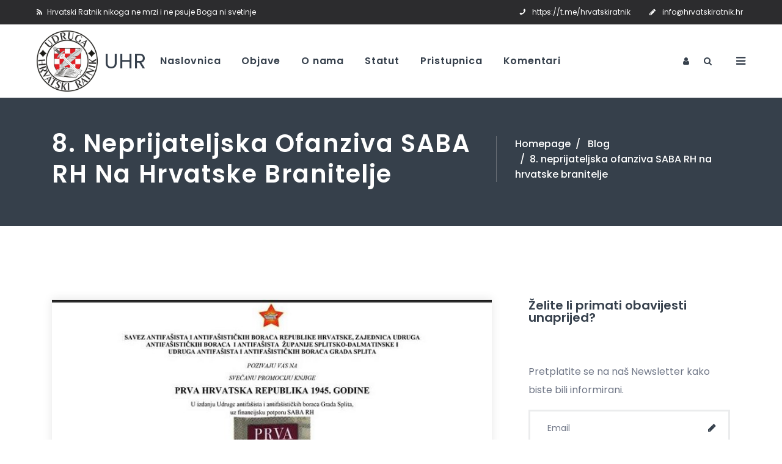

--- FILE ---
content_type: text/html; charset=UTF-8
request_url: https://hrvatskiratnik.hr/8-neprijateljska-ofanziva-saba-rh-na-hr-branitelje/
body_size: 29320
content:
<!DOCTYPE html>
<html lang="hr" class="no-js">
<head>
	<meta charset="UTF-8">
	<meta name="viewport" content="width=device-width, initial-scale=1, shrink-to-fit=no">
	<link rel="profile" href="http://gmpg.org/xfn/11">
		<title>8. neprijateljska ofanziva SABA RH na hrvatske branitelje &#8211; UDRUGA HRVATSKI RATNIK</title>
<meta name='robots' content='max-image-preview:large' />
<link rel='dns-prefetch' href='//js.stripe.com' />
<link rel='dns-prefetch' href='//js-eu1.hs-scripts.com' />
<link rel='dns-prefetch' href='//www.googletagmanager.com' />
<link rel='dns-prefetch' href='//maxcdn.bootstrapcdn.com' />
<link rel='dns-prefetch' href='//fonts.googleapis.com' />
<link rel="alternate" type="application/rss+xml" title="UDRUGA HRVATSKI RATNIK &raquo; Kanal" href="https://hrvatskiratnik.hr/feed/" />
<link rel="alternate" type="application/rss+xml" title="UDRUGA HRVATSKI RATNIK &raquo; Kanal komentara" href="https://hrvatskiratnik.hr/comments/feed/" />
<link rel="alternate" type="application/rss+xml" title="UDRUGA HRVATSKI RATNIK &raquo; 8. neprijateljska ofanziva SABA RH na hrvatske branitelje Kanal komentara" href="https://hrvatskiratnik.hr/8-neprijateljska-ofanziva-saba-rh-na-hr-branitelje/feed/" />
<script type="text/javascript">
/* <![CDATA[ */
window._wpemojiSettings = {"baseUrl":"https:\/\/s.w.org\/images\/core\/emoji\/15.0.3\/72x72\/","ext":".png","svgUrl":"https:\/\/s.w.org\/images\/core\/emoji\/15.0.3\/svg\/","svgExt":".svg","source":{"concatemoji":"https:\/\/hrvatskiratnik.hr\/wp-includes\/js\/wp-emoji-release.min.js?ver=6.6.4"}};
/*! This file is auto-generated */
!function(i,n){var o,s,e;function c(e){try{var t={supportTests:e,timestamp:(new Date).valueOf()};sessionStorage.setItem(o,JSON.stringify(t))}catch(e){}}function p(e,t,n){e.clearRect(0,0,e.canvas.width,e.canvas.height),e.fillText(t,0,0);var t=new Uint32Array(e.getImageData(0,0,e.canvas.width,e.canvas.height).data),r=(e.clearRect(0,0,e.canvas.width,e.canvas.height),e.fillText(n,0,0),new Uint32Array(e.getImageData(0,0,e.canvas.width,e.canvas.height).data));return t.every(function(e,t){return e===r[t]})}function u(e,t,n){switch(t){case"flag":return n(e,"\ud83c\udff3\ufe0f\u200d\u26a7\ufe0f","\ud83c\udff3\ufe0f\u200b\u26a7\ufe0f")?!1:!n(e,"\ud83c\uddfa\ud83c\uddf3","\ud83c\uddfa\u200b\ud83c\uddf3")&&!n(e,"\ud83c\udff4\udb40\udc67\udb40\udc62\udb40\udc65\udb40\udc6e\udb40\udc67\udb40\udc7f","\ud83c\udff4\u200b\udb40\udc67\u200b\udb40\udc62\u200b\udb40\udc65\u200b\udb40\udc6e\u200b\udb40\udc67\u200b\udb40\udc7f");case"emoji":return!n(e,"\ud83d\udc26\u200d\u2b1b","\ud83d\udc26\u200b\u2b1b")}return!1}function f(e,t,n){var r="undefined"!=typeof WorkerGlobalScope&&self instanceof WorkerGlobalScope?new OffscreenCanvas(300,150):i.createElement("canvas"),a=r.getContext("2d",{willReadFrequently:!0}),o=(a.textBaseline="top",a.font="600 32px Arial",{});return e.forEach(function(e){o[e]=t(a,e,n)}),o}function t(e){var t=i.createElement("script");t.src=e,t.defer=!0,i.head.appendChild(t)}"undefined"!=typeof Promise&&(o="wpEmojiSettingsSupports",s=["flag","emoji"],n.supports={everything:!0,everythingExceptFlag:!0},e=new Promise(function(e){i.addEventListener("DOMContentLoaded",e,{once:!0})}),new Promise(function(t){var n=function(){try{var e=JSON.parse(sessionStorage.getItem(o));if("object"==typeof e&&"number"==typeof e.timestamp&&(new Date).valueOf()<e.timestamp+604800&&"object"==typeof e.supportTests)return e.supportTests}catch(e){}return null}();if(!n){if("undefined"!=typeof Worker&&"undefined"!=typeof OffscreenCanvas&&"undefined"!=typeof URL&&URL.createObjectURL&&"undefined"!=typeof Blob)try{var e="postMessage("+f.toString()+"("+[JSON.stringify(s),u.toString(),p.toString()].join(",")+"));",r=new Blob([e],{type:"text/javascript"}),a=new Worker(URL.createObjectURL(r),{name:"wpTestEmojiSupports"});return void(a.onmessage=function(e){c(n=e.data),a.terminate(),t(n)})}catch(e){}c(n=f(s,u,p))}t(n)}).then(function(e){for(var t in e)n.supports[t]=e[t],n.supports.everything=n.supports.everything&&n.supports[t],"flag"!==t&&(n.supports.everythingExceptFlag=n.supports.everythingExceptFlag&&n.supports[t]);n.supports.everythingExceptFlag=n.supports.everythingExceptFlag&&!n.supports.flag,n.DOMReady=!1,n.readyCallback=function(){n.DOMReady=!0}}).then(function(){return e}).then(function(){var e;n.supports.everything||(n.readyCallback(),(e=n.source||{}).concatemoji?t(e.concatemoji):e.wpemoji&&e.twemoji&&(t(e.twemoji),t(e.wpemoji)))}))}((window,document),window._wpemojiSettings);
/* ]]> */
</script>
<link rel='stylesheet' id='sbi_styles-css' href='https://hrvatskiratnik.hr/wp-content/plugins/instagram-feed/css/sbi-styles.min.css?ver=6.5.0' type='text/css' media='all' />
<style id='wp-emoji-styles-inline-css' type='text/css'>

	img.wp-smiley, img.emoji {
		display: inline !important;
		border: none !important;
		box-shadow: none !important;
		height: 1em !important;
		width: 1em !important;
		margin: 0 0.07em !important;
		vertical-align: -0.1em !important;
		background: none !important;
		padding: 0 !important;
	}
</style>
<link rel='stylesheet' id='wp-block-library-css' href='https://hrvatskiratnik.hr/wp-includes/css/dist/block-library/style.min.css?ver=6.6.4' type='text/css' media='all' />
<style id='wp-block-library-theme-inline-css' type='text/css'>
.wp-block-audio :where(figcaption){color:#555;font-size:13px;text-align:center}.is-dark-theme .wp-block-audio :where(figcaption){color:#ffffffa6}.wp-block-audio{margin:0 0 1em}.wp-block-code{border:1px solid #ccc;border-radius:4px;font-family:Menlo,Consolas,monaco,monospace;padding:.8em 1em}.wp-block-embed :where(figcaption){color:#555;font-size:13px;text-align:center}.is-dark-theme .wp-block-embed :where(figcaption){color:#ffffffa6}.wp-block-embed{margin:0 0 1em}.blocks-gallery-caption{color:#555;font-size:13px;text-align:center}.is-dark-theme .blocks-gallery-caption{color:#ffffffa6}:root :where(.wp-block-image figcaption){color:#555;font-size:13px;text-align:center}.is-dark-theme :root :where(.wp-block-image figcaption){color:#ffffffa6}.wp-block-image{margin:0 0 1em}.wp-block-pullquote{border-bottom:4px solid;border-top:4px solid;color:currentColor;margin-bottom:1.75em}.wp-block-pullquote cite,.wp-block-pullquote footer,.wp-block-pullquote__citation{color:currentColor;font-size:.8125em;font-style:normal;text-transform:uppercase}.wp-block-quote{border-left:.25em solid;margin:0 0 1.75em;padding-left:1em}.wp-block-quote cite,.wp-block-quote footer{color:currentColor;font-size:.8125em;font-style:normal;position:relative}.wp-block-quote.has-text-align-right{border-left:none;border-right:.25em solid;padding-left:0;padding-right:1em}.wp-block-quote.has-text-align-center{border:none;padding-left:0}.wp-block-quote.is-large,.wp-block-quote.is-style-large,.wp-block-quote.is-style-plain{border:none}.wp-block-search .wp-block-search__label{font-weight:700}.wp-block-search__button{border:1px solid #ccc;padding:.375em .625em}:where(.wp-block-group.has-background){padding:1.25em 2.375em}.wp-block-separator.has-css-opacity{opacity:.4}.wp-block-separator{border:none;border-bottom:2px solid;margin-left:auto;margin-right:auto}.wp-block-separator.has-alpha-channel-opacity{opacity:1}.wp-block-separator:not(.is-style-wide):not(.is-style-dots){width:100px}.wp-block-separator.has-background:not(.is-style-dots){border-bottom:none;height:1px}.wp-block-separator.has-background:not(.is-style-wide):not(.is-style-dots){height:2px}.wp-block-table{margin:0 0 1em}.wp-block-table td,.wp-block-table th{word-break:normal}.wp-block-table :where(figcaption){color:#555;font-size:13px;text-align:center}.is-dark-theme .wp-block-table :where(figcaption){color:#ffffffa6}.wp-block-video :where(figcaption){color:#555;font-size:13px;text-align:center}.is-dark-theme .wp-block-video :where(figcaption){color:#ffffffa6}.wp-block-video{margin:0 0 1em}:root :where(.wp-block-template-part.has-background){margin-bottom:0;margin-top:0;padding:1.25em 2.375em}
</style>
<style id='classic-theme-styles-inline-css' type='text/css'>
/*! This file is auto-generated */
.wp-block-button__link{color:#fff;background-color:#32373c;border-radius:9999px;box-shadow:none;text-decoration:none;padding:calc(.667em + 2px) calc(1.333em + 2px);font-size:1.125em}.wp-block-file__button{background:#32373c;color:#fff;text-decoration:none}
</style>
<style id='global-styles-inline-css' type='text/css'>
:root{--wp--preset--aspect-ratio--square: 1;--wp--preset--aspect-ratio--4-3: 4/3;--wp--preset--aspect-ratio--3-4: 3/4;--wp--preset--aspect-ratio--3-2: 3/2;--wp--preset--aspect-ratio--2-3: 2/3;--wp--preset--aspect-ratio--16-9: 16/9;--wp--preset--aspect-ratio--9-16: 9/16;--wp--preset--color--black: #000000;--wp--preset--color--cyan-bluish-gray: #abb8c3;--wp--preset--color--white: #ffffff;--wp--preset--color--pale-pink: #f78da7;--wp--preset--color--vivid-red: #cf2e2e;--wp--preset--color--luminous-vivid-orange: #ff6900;--wp--preset--color--luminous-vivid-amber: #fcb900;--wp--preset--color--light-green-cyan: #7bdcb5;--wp--preset--color--vivid-green-cyan: #00d084;--wp--preset--color--pale-cyan-blue: #8ed1fc;--wp--preset--color--vivid-cyan-blue: #0693e3;--wp--preset--color--vivid-purple: #9b51e0;--wp--preset--gradient--vivid-cyan-blue-to-vivid-purple: linear-gradient(135deg,rgba(6,147,227,1) 0%,rgb(155,81,224) 100%);--wp--preset--gradient--light-green-cyan-to-vivid-green-cyan: linear-gradient(135deg,rgb(122,220,180) 0%,rgb(0,208,130) 100%);--wp--preset--gradient--luminous-vivid-amber-to-luminous-vivid-orange: linear-gradient(135deg,rgba(252,185,0,1) 0%,rgba(255,105,0,1) 100%);--wp--preset--gradient--luminous-vivid-orange-to-vivid-red: linear-gradient(135deg,rgba(255,105,0,1) 0%,rgb(207,46,46) 100%);--wp--preset--gradient--very-light-gray-to-cyan-bluish-gray: linear-gradient(135deg,rgb(238,238,238) 0%,rgb(169,184,195) 100%);--wp--preset--gradient--cool-to-warm-spectrum: linear-gradient(135deg,rgb(74,234,220) 0%,rgb(151,120,209) 20%,rgb(207,42,186) 40%,rgb(238,44,130) 60%,rgb(251,105,98) 80%,rgb(254,248,76) 100%);--wp--preset--gradient--blush-light-purple: linear-gradient(135deg,rgb(255,206,236) 0%,rgb(152,150,240) 100%);--wp--preset--gradient--blush-bordeaux: linear-gradient(135deg,rgb(254,205,165) 0%,rgb(254,45,45) 50%,rgb(107,0,62) 100%);--wp--preset--gradient--luminous-dusk: linear-gradient(135deg,rgb(255,203,112) 0%,rgb(199,81,192) 50%,rgb(65,88,208) 100%);--wp--preset--gradient--pale-ocean: linear-gradient(135deg,rgb(255,245,203) 0%,rgb(182,227,212) 50%,rgb(51,167,181) 100%);--wp--preset--gradient--electric-grass: linear-gradient(135deg,rgb(202,248,128) 0%,rgb(113,206,126) 100%);--wp--preset--gradient--midnight: linear-gradient(135deg,rgb(2,3,129) 0%,rgb(40,116,252) 100%);--wp--preset--font-size--small: 13px;--wp--preset--font-size--medium: 20px;--wp--preset--font-size--large: 36px;--wp--preset--font-size--x-large: 42px;--wp--preset--spacing--20: 0.44rem;--wp--preset--spacing--30: 0.67rem;--wp--preset--spacing--40: 1rem;--wp--preset--spacing--50: 1.5rem;--wp--preset--spacing--60: 2.25rem;--wp--preset--spacing--70: 3.38rem;--wp--preset--spacing--80: 5.06rem;--wp--preset--shadow--natural: 6px 6px 9px rgba(0, 0, 0, 0.2);--wp--preset--shadow--deep: 12px 12px 50px rgba(0, 0, 0, 0.4);--wp--preset--shadow--sharp: 6px 6px 0px rgba(0, 0, 0, 0.2);--wp--preset--shadow--outlined: 6px 6px 0px -3px rgba(255, 255, 255, 1), 6px 6px rgba(0, 0, 0, 1);--wp--preset--shadow--crisp: 6px 6px 0px rgba(0, 0, 0, 1);}:where(.is-layout-flex){gap: 0.5em;}:where(.is-layout-grid){gap: 0.5em;}body .is-layout-flex{display: flex;}.is-layout-flex{flex-wrap: wrap;align-items: center;}.is-layout-flex > :is(*, div){margin: 0;}body .is-layout-grid{display: grid;}.is-layout-grid > :is(*, div){margin: 0;}:where(.wp-block-columns.is-layout-flex){gap: 2em;}:where(.wp-block-columns.is-layout-grid){gap: 2em;}:where(.wp-block-post-template.is-layout-flex){gap: 1.25em;}:where(.wp-block-post-template.is-layout-grid){gap: 1.25em;}.has-black-color{color: var(--wp--preset--color--black) !important;}.has-cyan-bluish-gray-color{color: var(--wp--preset--color--cyan-bluish-gray) !important;}.has-white-color{color: var(--wp--preset--color--white) !important;}.has-pale-pink-color{color: var(--wp--preset--color--pale-pink) !important;}.has-vivid-red-color{color: var(--wp--preset--color--vivid-red) !important;}.has-luminous-vivid-orange-color{color: var(--wp--preset--color--luminous-vivid-orange) !important;}.has-luminous-vivid-amber-color{color: var(--wp--preset--color--luminous-vivid-amber) !important;}.has-light-green-cyan-color{color: var(--wp--preset--color--light-green-cyan) !important;}.has-vivid-green-cyan-color{color: var(--wp--preset--color--vivid-green-cyan) !important;}.has-pale-cyan-blue-color{color: var(--wp--preset--color--pale-cyan-blue) !important;}.has-vivid-cyan-blue-color{color: var(--wp--preset--color--vivid-cyan-blue) !important;}.has-vivid-purple-color{color: var(--wp--preset--color--vivid-purple) !important;}.has-black-background-color{background-color: var(--wp--preset--color--black) !important;}.has-cyan-bluish-gray-background-color{background-color: var(--wp--preset--color--cyan-bluish-gray) !important;}.has-white-background-color{background-color: var(--wp--preset--color--white) !important;}.has-pale-pink-background-color{background-color: var(--wp--preset--color--pale-pink) !important;}.has-vivid-red-background-color{background-color: var(--wp--preset--color--vivid-red) !important;}.has-luminous-vivid-orange-background-color{background-color: var(--wp--preset--color--luminous-vivid-orange) !important;}.has-luminous-vivid-amber-background-color{background-color: var(--wp--preset--color--luminous-vivid-amber) !important;}.has-light-green-cyan-background-color{background-color: var(--wp--preset--color--light-green-cyan) !important;}.has-vivid-green-cyan-background-color{background-color: var(--wp--preset--color--vivid-green-cyan) !important;}.has-pale-cyan-blue-background-color{background-color: var(--wp--preset--color--pale-cyan-blue) !important;}.has-vivid-cyan-blue-background-color{background-color: var(--wp--preset--color--vivid-cyan-blue) !important;}.has-vivid-purple-background-color{background-color: var(--wp--preset--color--vivid-purple) !important;}.has-black-border-color{border-color: var(--wp--preset--color--black) !important;}.has-cyan-bluish-gray-border-color{border-color: var(--wp--preset--color--cyan-bluish-gray) !important;}.has-white-border-color{border-color: var(--wp--preset--color--white) !important;}.has-pale-pink-border-color{border-color: var(--wp--preset--color--pale-pink) !important;}.has-vivid-red-border-color{border-color: var(--wp--preset--color--vivid-red) !important;}.has-luminous-vivid-orange-border-color{border-color: var(--wp--preset--color--luminous-vivid-orange) !important;}.has-luminous-vivid-amber-border-color{border-color: var(--wp--preset--color--luminous-vivid-amber) !important;}.has-light-green-cyan-border-color{border-color: var(--wp--preset--color--light-green-cyan) !important;}.has-vivid-green-cyan-border-color{border-color: var(--wp--preset--color--vivid-green-cyan) !important;}.has-pale-cyan-blue-border-color{border-color: var(--wp--preset--color--pale-cyan-blue) !important;}.has-vivid-cyan-blue-border-color{border-color: var(--wp--preset--color--vivid-cyan-blue) !important;}.has-vivid-purple-border-color{border-color: var(--wp--preset--color--vivid-purple) !important;}.has-vivid-cyan-blue-to-vivid-purple-gradient-background{background: var(--wp--preset--gradient--vivid-cyan-blue-to-vivid-purple) !important;}.has-light-green-cyan-to-vivid-green-cyan-gradient-background{background: var(--wp--preset--gradient--light-green-cyan-to-vivid-green-cyan) !important;}.has-luminous-vivid-amber-to-luminous-vivid-orange-gradient-background{background: var(--wp--preset--gradient--luminous-vivid-amber-to-luminous-vivid-orange) !important;}.has-luminous-vivid-orange-to-vivid-red-gradient-background{background: var(--wp--preset--gradient--luminous-vivid-orange-to-vivid-red) !important;}.has-very-light-gray-to-cyan-bluish-gray-gradient-background{background: var(--wp--preset--gradient--very-light-gray-to-cyan-bluish-gray) !important;}.has-cool-to-warm-spectrum-gradient-background{background: var(--wp--preset--gradient--cool-to-warm-spectrum) !important;}.has-blush-light-purple-gradient-background{background: var(--wp--preset--gradient--blush-light-purple) !important;}.has-blush-bordeaux-gradient-background{background: var(--wp--preset--gradient--blush-bordeaux) !important;}.has-luminous-dusk-gradient-background{background: var(--wp--preset--gradient--luminous-dusk) !important;}.has-pale-ocean-gradient-background{background: var(--wp--preset--gradient--pale-ocean) !important;}.has-electric-grass-gradient-background{background: var(--wp--preset--gradient--electric-grass) !important;}.has-midnight-gradient-background{background: var(--wp--preset--gradient--midnight) !important;}.has-small-font-size{font-size: var(--wp--preset--font-size--small) !important;}.has-medium-font-size{font-size: var(--wp--preset--font-size--medium) !important;}.has-large-font-size{font-size: var(--wp--preset--font-size--large) !important;}.has-x-large-font-size{font-size: var(--wp--preset--font-size--x-large) !important;}
:where(.wp-block-post-template.is-layout-flex){gap: 1.25em;}:where(.wp-block-post-template.is-layout-grid){gap: 1.25em;}
:where(.wp-block-columns.is-layout-flex){gap: 2em;}:where(.wp-block-columns.is-layout-grid){gap: 2em;}
:root :where(.wp-block-pullquote){font-size: 1.5em;line-height: 1.6;}
</style>
<link rel='stylesheet' id='ctf_styles-css' href='https://hrvatskiratnik.hr/wp-content/plugins/custom-twitter-feeds/css/ctf-styles.min.css?ver=2.2.2' type='text/css' media='all' />
<link rel='stylesheet' id='wpedon-css' href='https://hrvatskiratnik.hr/wp-content/plugins/easy-paypal-donation//assets/css/wpedon.css?ver=1.4.2' type='text/css' media='all' />
<link rel='stylesheet' id='cff-css' href='https://hrvatskiratnik.hr/wp-content/plugins/custom-facebook-feed/assets/css/cff-style.min.css?ver=4.2.5' type='text/css' media='all' />
<link rel='stylesheet' id='sb-font-awesome-css' href='https://maxcdn.bootstrapcdn.com/font-awesome/4.7.0/css/font-awesome.min.css?ver=6.6.4' type='text/css' media='all' />
<link rel='stylesheet' id='give-styles-css' href='https://hrvatskiratnik.hr/wp-content/plugins/give/assets/dist/css/give.css?ver=3.15.0' type='text/css' media='all' />
<link rel='stylesheet' id='give-donation-summary-style-frontend-css' href='https://hrvatskiratnik.hr/wp-content/plugins/give/assets/dist/css/give-donation-summary.css?ver=3.15.0' type='text/css' media='all' />
<link rel='stylesheet' id='trp-language-switcher-style-css' href='https://hrvatskiratnik.hr/wp-content/plugins/translatepress-multilingual/assets/css/trp-language-switcher.css?ver=2.8.3' type='text/css' media='all' />
<link rel='stylesheet' id='font-awesome-css' href='https://hrvatskiratnik.hr/wp-content/themes/politpress/css/font-awesome.css?ver=1.2.0' type='text/css' media='all' />
<link rel='stylesheet' id='newsletter-css' href='https://hrvatskiratnik.hr/wp-content/plugins/newsletter/style.css?ver=8.4.7' type='text/css' media='all' />
<link rel='stylesheet' id='rvm_jvectormap_css-css' href='https://hrvatskiratnik.hr/wp-content/plugins/responsive-vector-maps/css/jquery-jvectormap-2.0.4.css?ver=6.6.4' type='text/css' media='all' />
<link rel='stylesheet' id='rvm_general_css-css' href='https://hrvatskiratnik.hr/wp-content/plugins/responsive-vector-maps/css/rvm_general.css?ver=1.1' type='text/css' media='all' />
<link rel='stylesheet' id='flaticon2-css' href='https://hrvatskiratnik.hr/wp-content/themes/politpress/css/flaticon2.css?ver=1.2.0' type='text/css' media='all' />
<link rel='stylesheet' id='politpress-google-font-css' href='//fonts.googleapis.com/css?family=Roboto%3A300%2C300italic%2Cregular%2C700%2C700italic%7CPoppins%3A300%2C300italic%2Cregular%2C400%2C400italic%2C500%2C500italic%2C600%2C600italic%2C700%2C700italic&#038;subset=latin-ext&#038;ver=1.2.0' type='text/css' media='all' />
<link rel='stylesheet' id='bootstrap-css' href='https://hrvatskiratnik.hr/wp-content/themes/politpress/css/bootstrap.min.css?ver=1.2.0' type='text/css' media='all' />
<link rel='stylesheet' id='politpress-animations-css' href='https://hrvatskiratnik.hr/wp-content/themes/politpress/css/animations.css?ver=1.2.0' type='text/css' media='all' />
<link rel='stylesheet' id='politpress-main-css' href='https://hrvatskiratnik.hr/wp-content/themes/politpress/css/main.css?ver=1.2.0' type='text/css' media='all' />
<style id='politpress-main-inline-css' type='text/css'>
:root{--accent_color_1:#f96380;--accent_color_1RGB:249, 99, 128;--accent_color_2:#2c2c2e;--accent_color_2RGB:44, 44, 46;--accent_color_3:#f9b03e;--accent_color_3RGB:249, 176, 62;--accent_color_4:#fa5a0a;--accent_color_4RGB:250, 90, 10;--darkgrey_color:#36404c;--darkgrey_colorRGB:54, 64, 76;--dark_color:#303944;--dark_colorRGB:48, 57, 68;--grey_color:#f5f5f6;--grey_colorRGB:245, 245, 246;--font_color:#707787;--font_colorRGB:112, 119, 135;--greyColorDarken6:#e5e5e8;--fontColorDarken7:#606673;--fontColorDarken10:#595e6b;--darkgreyColorDarken10:#21272e;--darkgreyColorDarken50:#000000;--mainColorDarken15:#f61944;--mainColorLighter10:#fb94a8;--darkColorLighter2:#343e4a;--fontColorLighter20:#a7acb6;--colorMain1LighterDarken6:#f7375c;--colorMain2LighterDarken6:#161617;--colorMain3LighterDarken6:#f89e11;--colorMain4LighterDarken6:#d24904;--colorMain1LighterDarken7:#f73c60;--colorMain2LighterDarken7:#181819;--colorMain3LighterDarken7:#f8a016;--colorMain4LighterDarken7:#d74b04;--colorMain1LighterDarken8:#f84164;--colorMain2LighterDarken8:#1b1b1c;--colorMain3LighterDarken8:#f8a21b;--colorMain4LighterDarken8:#dc4c04;--colorMain1LighterDarken9:#f84668;--colorMain2LighterDarken9:#1d1d1e;--colorMain3LighterDarken9:#f8a420;--colorMain4LighterDarken9:#e14e05;--colorMain1LighterDarken10:#f84a6c;--colorMain2LighterDarken10:#202021;--colorMain3LighterDarken10:#f8a625;--colorMain4LighterDarken10:#e65005;--colorMain1LighterDarken11:#f84f70;--colorMain2LighterDarken11:#222224;--colorMain3LighterDarken11:#f8a82a;--colorMain4LighterDarken11:#eb5105;--colorMain1LighterDarken12:#f85474;--colorMain2LighterDarken12:#252526;--colorMain3LighterDarken12:#f9aa2f;--colorMain4LighterDarken12:#f05305;}
/* Customizer options */  span.taxonomy-name-title { display: none; }
</style>
<link rel='stylesheet' id='politpress-style-css' href='https://hrvatskiratnik.hr/wp-content/themes/politpress/style.css?ver=1.2.0' type='text/css' media='all' />
<script type="text/javascript" src="https://hrvatskiratnik.hr/wp-includes/js/jquery/jquery.min.js?ver=3.7.1" id="jquery-core-js"></script>
<script type="text/javascript" src="https://hrvatskiratnik.hr/wp-includes/js/jquery/jquery-migrate.min.js?ver=3.4.1" id="jquery-migrate-js"></script>
<script type="text/javascript" src="https://hrvatskiratnik.hr/wp-content/plugins/responsive-vector-maps/js/regions-data/jquery-jvectormap-2.0.3.min.js?ver=2.0.3" id="rvm_jquery-jvectormap-js-js"></script>
<script type="text/javascript" src="https://hrvatskiratnik.hr/wp-content/plugins/revslider/public/assets/js/rbtools.min.js?ver=6.5.18" async id="tp-tools-js"></script>
<script type="text/javascript" src="https://hrvatskiratnik.hr/wp-content/plugins/revslider/public/assets/js/rs6.min.js?ver=6.5.25" async id="revmin-js"></script>
<script type="text/javascript" id="snazzymaps-js-js-extra">
/* <![CDATA[ */
var SnazzyDataForSnazzyMaps = [];
SnazzyDataForSnazzyMaps={"id":151,"name":"Ultra Light with Labels","description":"Light Rust","url":"https:\/\/snazzymaps.com\/style\/151\/ultra-light-with-labels","imageUrl":"https:\/\/snazzy-maps-cdn.azureedge.net\/assets\/151-ultra-light-with-labels.png?v=20170626083737","json":"[{\"featureType\":\"water\",\"elementType\":\"geometry\",\"stylers\":[{\"color\":\"#e9e9e9\"},{\"lightness\":17}]},{\"featureType\":\"landscape\",\"elementType\":\"geometry\",\"stylers\":[{\"color\":\"#f5f5f5\"},{\"lightness\":20}]},{\"featureType\":\"road.highway\",\"elementType\":\"geometry.fill\",\"stylers\":[{\"color\":\"#ffffff\"},{\"lightness\":17}]},{\"featureType\":\"road.highway\",\"elementType\":\"geometry.stroke\",\"stylers\":[{\"color\":\"#ffffff\"},{\"lightness\":29},{\"weight\":0.2}]},{\"featureType\":\"road.arterial\",\"elementType\":\"geometry\",\"stylers\":[{\"color\":\"#ffffff\"},{\"lightness\":18}]},{\"featureType\":\"road.local\",\"elementType\":\"geometry\",\"stylers\":[{\"color\":\"#ffffff\"},{\"lightness\":16}]},{\"featureType\":\"poi\",\"elementType\":\"geometry\",\"stylers\":[{\"color\":\"#f5f5f5\"},{\"lightness\":21}]},{\"featureType\":\"poi.park\",\"elementType\":\"geometry\",\"stylers\":[{\"color\":\"#dedede\"},{\"lightness\":21}]},{\"elementType\":\"labels.text.stroke\",\"stylers\":[{\"visibility\":\"on\"},{\"color\":\"#ffffff\"},{\"lightness\":16}]},{\"elementType\":\"labels.text.fill\",\"stylers\":[{\"saturation\":36},{\"color\":\"#333333\"},{\"lightness\":40}]},{\"elementType\":\"labels.icon\",\"stylers\":[{\"visibility\":\"off\"}]},{\"featureType\":\"transit\",\"elementType\":\"geometry\",\"stylers\":[{\"color\":\"#f2f2f2\"},{\"lightness\":19}]},{\"featureType\":\"administrative\",\"elementType\":\"geometry.fill\",\"stylers\":[{\"color\":\"#fefefe\"},{\"lightness\":20}]},{\"featureType\":\"administrative\",\"elementType\":\"geometry.stroke\",\"stylers\":[{\"color\":\"#fefefe\"},{\"lightness\":17},{\"weight\":1.2}]}]","views":848981,"favorites":2228,"createdBy":{"name":"Anonymous","url":null},"createdOn":"2014-11-04T03:01:33.197","tags":["greyscale","light"],"colors":["gray","white"]};
/* ]]> */
</script>
<script type="text/javascript" src="https://hrvatskiratnik.hr/wp-content/plugins/snazzy-maps/snazzymaps.js?ver=1.4.0" id="snazzymaps-js-js"></script>
<script type="text/javascript" id="give-stripe-js-js-extra">
/* <![CDATA[ */
var give_stripe_vars = {"zero_based_currency":"","zero_based_currencies_list":["JPY","KRW","CLP","ISK","BIF","DJF","GNF","KHR","KPW","LAK","LKR","MGA","MZN","VUV"],"sitename":"UDRUGA HRVATSKI RATNIK","checkoutBtnTitle":"Donate","publishable_key":"pk_live_51KmjhHED8SrnAJYVQliWCuqXtXR9gBgiutrTPLndOw29B3FDXUTxG205K16sA9Vr2nro5s7WayJ3lM3CY9ApLDLA00ZqVMUoXF","checkout_image":"","checkout_address":"on","checkout_processing_text":"Donation Processing...","give_version":"3.15.0","cc_fields_format":"multi","card_number_placeholder_text":"Card Number","card_cvc_placeholder_text":"CVC","donate_button_text":"Donate Now","element_font_styles":{"cssSrc":false},"element_base_styles":{"color":"#32325D","fontWeight":500,"fontSize":"16px","fontSmoothing":"antialiased","::placeholder":{"color":"#222222"},":-webkit-autofill":{"color":"#e39f48"}},"element_complete_styles":{},"element_empty_styles":{},"element_invalid_styles":{},"float_labels":"","base_country":"HR","preferred_locale":"hr"};
/* ]]> */
</script>
<script type="text/javascript" src="https://js.stripe.com/v3/?ver=3.15.0" id="give-stripe-js-js"></script>
<script type="text/javascript" src="https://hrvatskiratnik.hr/wp-content/plugins/give/assets/dist/js/give-stripe.js?ver=3.15.0" id="give-stripe-onpage-js-js"></script>
<script type="text/javascript" src="https://hrvatskiratnik.hr/wp-includes/js/dist/hooks.min.js?ver=2810c76e705dd1a53b18" id="wp-hooks-js"></script>
<script type="text/javascript" src="https://hrvatskiratnik.hr/wp-includes/js/dist/i18n.min.js?ver=5e580eb46a90c2b997e6" id="wp-i18n-js"></script>
<script type="text/javascript" id="wp-i18n-js-after">
/* <![CDATA[ */
wp.i18n.setLocaleData( { 'text direction\u0004ltr': [ 'ltr' ] } );
/* ]]> */
</script>
<script type="text/javascript" id="give-js-extra">
/* <![CDATA[ */
var give_global_vars = {"ajaxurl":"https:\/\/hrvatskiratnik.hr\/wp-admin\/admin-ajax.php","checkout_nonce":"456b297c74","currency":"EUR","currency_sign":"\u20ac","currency_pos":"after","thousands_separator":".","decimal_separator":",","no_gateway":"Please select a payment method.","bad_minimum":"The minimum custom donation amount for this form is","bad_maximum":"The maximum custom donation amount for this form is","general_loading":"Loading...","purchase_loading":"Please Wait...","textForOverlayScreen":"<h3>Processing...<\/h3><p>This will only take a second!<\/p>","number_decimals":"2","is_test_mode":"","give_version":"3.15.0","magnific_options":{"main_class":"give-modal","close_on_bg_click":false},"form_translation":{"payment-mode":"Please select payment mode.","give_first":"Please enter your first name.","give_last":"Please enter your last name.","give_email":"Please enter a valid email address.","give_user_login":"Invalid email address or username.","give_user_pass":"Enter a password.","give_user_pass_confirm":"Enter the password confirmation.","give_agree_to_terms":"You must agree to the terms and conditions."},"confirm_email_sent_message":"Please check your email and click on the link to access your complete donation history.","ajax_vars":{"ajaxurl":"https:\/\/hrvatskiratnik.hr\/wp-admin\/admin-ajax.php","ajaxNonce":"a97e56888f","loading":"Loading","select_option":"Please select an option","default_gateway":"paypal","permalinks":"1","number_decimals":2},"cookie_hash":"6fd462cb3ae65d5db201dc22581e89e7","session_nonce_cookie_name":"wp-give_session_reset_nonce_6fd462cb3ae65d5db201dc22581e89e7","session_cookie_name":"wp-give_session_6fd462cb3ae65d5db201dc22581e89e7","delete_session_nonce_cookie":"0"};
var giveApiSettings = {"root":"https:\/\/hrvatskiratnik.hr\/wp-json\/give-api\/v2\/","rest_base":"give-api\/v2"};
/* ]]> */
</script>
<script type="text/javascript" src="https://hrvatskiratnik.hr/wp-content/plugins/give/assets/dist/js/give.js?ver=fd6dd27625eb0240" id="give-js"></script>
<script type="text/javascript" src="https://hrvatskiratnik.hr/wp-content/themes/politpress/js/vendor/modernizr-custom.js?ver=2.6.2" id="politpress-modernizr-js"></script>

<!-- Google tag (gtag.js) snippet added by Site Kit -->
<!-- Google Analytics snippet added by Site Kit -->
<script type="text/javascript" src="https://www.googletagmanager.com/gtag/js?id=GT-KFNPND6" id="google_gtagjs-js" async></script>
<script type="text/javascript" id="google_gtagjs-js-after">
/* <![CDATA[ */
window.dataLayer = window.dataLayer || [];function gtag(){dataLayer.push(arguments);}
gtag("set","linker",{"domains":["hrvatskiratnik.hr"]});
gtag("js", new Date());
gtag("set", "developer_id.dZTNiMT", true);
gtag("config", "GT-KFNPND6");
 window._googlesitekit = window._googlesitekit || {}; window._googlesitekit.throttledEvents = []; window._googlesitekit.gtagEvent = (name, data) => { var key = JSON.stringify( { name, data } ); if ( !! window._googlesitekit.throttledEvents[ key ] ) { return; } window._googlesitekit.throttledEvents[ key ] = true; setTimeout( () => { delete window._googlesitekit.throttledEvents[ key ]; }, 5 ); gtag( "event", name, { ...data, event_source: "site-kit" } ); }; 
/* ]]> */
</script>
<link rel="EditURI" type="application/rsd+xml" title="RSD" href="https://hrvatskiratnik.hr/xmlrpc.php?rsd" />
<meta name="generator" content="WordPress 6.6.4" />
<link rel="canonical" href="https://hrvatskiratnik.hr/8-neprijateljska-ofanziva-saba-rh-na-hr-branitelje/" />
<link rel='shortlink' href='https://hrvatskiratnik.hr/?p=3218' />
<link rel="alternate" title="oEmbed (JSON)" type="application/json+oembed" href="https://hrvatskiratnik.hr/wp-json/oembed/1.0/embed?url=https%3A%2F%2Fhrvatskiratnik.hr%2F8-neprijateljska-ofanziva-saba-rh-na-hr-branitelje%2F" />
<link rel="alternate" title="oEmbed (XML)" type="text/xml+oembed" href="https://hrvatskiratnik.hr/wp-json/oembed/1.0/embed?url=https%3A%2F%2Fhrvatskiratnik.hr%2F8-neprijateljska-ofanziva-saba-rh-na-hr-branitelje%2F&#038;format=xml" />
<meta name="generator" content="Site Kit by Google 1.170.0" />			<!-- DO NOT COPY THIS SNIPPET! Start of Page Analytics Tracking for HubSpot WordPress plugin v11.1.34-->
			<script class="hsq-set-content-id" data-content-id="blog-post">
				var _hsq = _hsq || [];
				_hsq.push(["setContentType", "blog-post"]);
			</script>
			<!-- DO NOT COPY THIS SNIPPET! End of Page Analytics Tracking for HubSpot WordPress plugin -->
			<meta name="generator" content="Give v3.15.0" />
<link rel="alternate" hreflang="hr" href="https://hrvatskiratnik.hr/8-neprijateljska-ofanziva-saba-rh-na-hr-branitelje/"/>
<meta name="generator" content="Powered by Slider Revolution 6.5.25 - responsive, Mobile-Friendly Slider Plugin for WordPress with comfortable drag and drop interface." />
<link rel="icon" href="https://hrvatskiratnik.hr/wp-content/uploads/2024/08/cropped-Logo22-32x32.jpg" sizes="32x32" />
<link rel="icon" href="https://hrvatskiratnik.hr/wp-content/uploads/2024/08/cropped-Logo22-192x192.jpg" sizes="192x192" />
<link rel="apple-touch-icon" href="https://hrvatskiratnik.hr/wp-content/uploads/2024/08/cropped-Logo22-180x180.jpg" />
<meta name="msapplication-TileImage" content="https://hrvatskiratnik.hr/wp-content/uploads/2024/08/cropped-Logo22-270x270.jpg" />
<script>function setREVStartSize(e){
			//window.requestAnimationFrame(function() {
				window.RSIW = window.RSIW===undefined ? window.innerWidth : window.RSIW;
				window.RSIH = window.RSIH===undefined ? window.innerHeight : window.RSIH;
				try {
					var pw = document.getElementById(e.c).parentNode.offsetWidth,
						newh;
					pw = pw===0 || isNaN(pw) || (e.l=="fullwidth" || e.layout=="fullwidth") ? window.RSIW : pw;
					e.tabw = e.tabw===undefined ? 0 : parseInt(e.tabw);
					e.thumbw = e.thumbw===undefined ? 0 : parseInt(e.thumbw);
					e.tabh = e.tabh===undefined ? 0 : parseInt(e.tabh);
					e.thumbh = e.thumbh===undefined ? 0 : parseInt(e.thumbh);
					e.tabhide = e.tabhide===undefined ? 0 : parseInt(e.tabhide);
					e.thumbhide = e.thumbhide===undefined ? 0 : parseInt(e.thumbhide);
					e.mh = e.mh===undefined || e.mh=="" || e.mh==="auto" ? 0 : parseInt(e.mh,0);
					if(e.layout==="fullscreen" || e.l==="fullscreen")
						newh = Math.max(e.mh,window.RSIH);
					else{
						e.gw = Array.isArray(e.gw) ? e.gw : [e.gw];
						for (var i in e.rl) if (e.gw[i]===undefined || e.gw[i]===0) e.gw[i] = e.gw[i-1];
						e.gh = e.el===undefined || e.el==="" || (Array.isArray(e.el) && e.el.length==0)? e.gh : e.el;
						e.gh = Array.isArray(e.gh) ? e.gh : [e.gh];
						for (var i in e.rl) if (e.gh[i]===undefined || e.gh[i]===0) e.gh[i] = e.gh[i-1];
											
						var nl = new Array(e.rl.length),
							ix = 0,
							sl;
						e.tabw = e.tabhide>=pw ? 0 : e.tabw;
						e.thumbw = e.thumbhide>=pw ? 0 : e.thumbw;
						e.tabh = e.tabhide>=pw ? 0 : e.tabh;
						e.thumbh = e.thumbhide>=pw ? 0 : e.thumbh;
						for (var i in e.rl) nl[i] = e.rl[i]<window.RSIW ? 0 : e.rl[i];
						sl = nl[0];
						for (var i in nl) if (sl>nl[i] && nl[i]>0) { sl = nl[i]; ix=i;}
						var m = pw>(e.gw[ix]+e.tabw+e.thumbw) ? 1 : (pw-(e.tabw+e.thumbw)) / (e.gw[ix]);
						newh =  (e.gh[ix] * m) + (e.tabh + e.thumbh);
					}
					var el = document.getElementById(e.c);
					if (el!==null && el) el.style.height = newh+"px";
					el = document.getElementById(e.c+"_wrapper");
					if (el!==null && el) {
						el.style.height = newh+"px";
						el.style.display = "block";
					}
				} catch(e){
					console.log("Failure at Presize of Slider:" + e)
				}
			//});
		  };</script>
		<style type="text/css" id="wp-custom-css">
			/* skloni crvenu podvlaku posebnih naslova*/
.special-heading .underline:after{
	display:none;
}

/* skloni crvenu podvlaku H3 naslova */
h3.widget-title::after{
	display:none;
}		</style>
		</head>
<body class="post-template-default single single-post postid-3218 single-format-standard translatepress-hr group-blog masthead-fixed singular">
	<!-- page preloader -->
	<div class="preloader">
		<div class="preloader_image  pulse" style="background-image: url(//hrvatskiratnik.hr/wp-content/uploads/2025/01/LogoWebManji.jpg)"></div>
	</div>

<!-- search modal -->
<div class="modal" tabindex="-1" role="dialog" aria-labelledby="search_modal" id="search_modal">

	<div class="widget widget_search">
		
<form role="search" method="get" class="search-form" action="https://hrvatskiratnik.hr/">
	<div class="form-group">
		<label>
            <span class="screen-reader-text">Search for:</span>
			<input type="search" class="search-field form-control"
			       placeholder="Traži"
			       value="" name="s"
			       title="Search for:"/>
		</label>
	</div>
	<button type="submit" class="search-submit">
		<span class="screen-reader-text">Search</span>
	</button>
</form>
	</div>
</div>

<!-- login modal -->
<div class="modal ds" id="login_modal">
    <div class="modal_login_form">
                <div class="menu-left">
            <img src="//hrvatskiratnik.hr/wp-content/uploads/2022/04/cropped-Grb-e1649601411412.png" alt="">
        </div>
                <div class="menu-right ds" >

            <a href="#" data-dismiss="modal" aria-label="Close" class="remove"><span>&#215;</span></a>
                            <h4 class="special-heading underline">
                    <span>Sign In</span>
                </h4>
                <div class="divider-50"></div>
                        <form name="loginform" id="loginform" action="https://hrvatskiratnik.hr/wp-login.php" method="post"><p class="login-username">
				<label for="user_login">Email address</label>
				<input type="text" name="log" id="user_login" autocomplete="username" class="input" value="" size="20" />
			</p><p class="login-password">
				<label for="user_pass">Password</label>
				<input type="password" name="pwd" id="user_pass" autocomplete="current-password" spellcheck="false" class="input" value="" size="20" />
			</p><p class="login-remember"><label><input name="rememberme" type="checkbox" id="rememberme" value="forever" /> Remember Me</label></p><p class="login-submit">
				<input type="submit" name="wp-submit" id="wp-submit" class="button button-primary" value="Log In" />
				<input type="hidden" name="redirect_to" value="https://hrvatskiratnik.hr/8-neprijateljska-ofanziva-saba-rh-na-hr-branitelje/" />
			</p></form>
        </div>
    </div>
</div>


<!-- wrappers for visual page editor and boxed version of template -->
<div id="canvas" class=""
	>
	<div id="box_wrapper" class="">
		<!-- template sections -->
		
<header class="page_header_side page_header_side_special header_slide header_side_right ds">

	<div class="scrollbar-macosx">
		<div class="side_header_inner">
            <p class="text-right mb-0 close-wrapper"><a href="javascript:void(0)">&#215;</a></p>
			<div class="header-side-menu">
				<nav class="mainmenu_side_wrapper">
					<ul id="menu-main_menu" class="nav menu-click"><li id="menu-item-218" class="menu-item menu-item-type-custom menu-item-object-custom menu-item-home menu-item-218"><a href="https://hrvatskiratnik.hr" >Naslovnica</a></li>
<li id="menu-item-2700" class="menu-item menu-item-type-post_type menu-item-object-page current_page_parent menu-item-2700"><a href="https://hrvatskiratnik.hr/objave/" >Objave</a></li>
<li id="menu-item-1231" class="menu-item menu-item-type-post_type menu-item-object-page menu-item-1231"><a href="https://hrvatskiratnik.hr/o-nama/" >O nama</a></li>
<li id="menu-item-1211" class="menu-item menu-item-type-custom menu-item-object-custom menu-item-1211"><a href="https://hrvatskiratnik.hr/wp-content/uploads/2022/04/STATUT-HRVATSKI-RATNIK-OVJERENO.pdf" >Statut</a></li>
<li id="menu-item-1212" class="menu-item menu-item-type-custom menu-item-object-custom menu-item-1212"><a href="https://forms.gle/8zUZEcfBxBHYQGcv7" >Pristupnica</a></li>
<li id="menu-item-167" class="menu-item menu-item-type-post_type menu-item-object-page menu-item-167"><a href="https://hrvatskiratnik.hr/komentari/" >Komentari</a></li>
</ul>				</nav>
			</div>
		</div>
	</div>
</header><!-- .page_header_side -->

<section class="page_topline s-py-5  cs cs2   "
		>
	<div class="container-fluid">
		<div class="row align-items-center">
			<div class="col-6 text-center text-md-left">
                                <span class="hidden-below-xl "><i class="fa fa-rss pr-2 "></i>Hrvatski Ratnik nikoga ne mrzi i ne psuje Boga ni svetinje</span>
                                <span class="header-icons hidden-above-xl">
                    <a href="javascript:void(0)" class="login_modal_window">
                        <i class="fa fa-user "></i>
                    </a>
                    <a href="#" class="search_modal_button ">
                        <i class="fa fa-search"></i>
                    </a>
                </span>
            </div>
            <div class="col-6 text-center text-lg-right">
                <span class="icon-inline">
                                        <span class="icon-styled ">
                        <i class="fa fa-phone fa-flip-horizontal"></i>
                    </span>
                    <span>
                          https://t.me/hrvatskiratnik                    </span>
                                    </span>
                                <span class="icon-inline hidden-below-md">
                    <span class="icon-styled ">
                        <i class="fa fa-pencil"></i>
                    </span>
                    <span>
                        <a href="mailto:info@hrvatskiratnik.hr">info@hrvatskiratnik.hr</a>
                    </span>
                </span>
                            </div>
		</div>
	</div>
</section><!-- .page_topline --><header class="page_header justify-nav-center  ls   "
		>
    <div class="container-fluid">
		<div class="row align-items-center">
			<div class="col-xl-2 col-sm-3 col-9">
				<a href="https://hrvatskiratnik.hr/"
   rel="home" class="logo logo_image_and_text">
			<img src="//hrvatskiratnik.hr/wp-content/uploads/2022/04/cropped-Grb-e1649600969450-1.png" alt=" UHR">
				<span class="logo-text">
			 UHR		</span>
	</a>			</div>
            <div class="col-sm-6 hidden-above-xl hidden-below-sm justify-content-center d-flex align-items-center">
                            </div>
			<div class="col-xl-8 col-1 d-flex align-items-center left px-1">
				<!-- main nav start -->
				<nav class="top-nav">
				<ul id="menu-main_menu-1" class="sf-menu nav"><li class="menu-item menu-item-type-custom menu-item-object-custom menu-item-home menu-item-218"><a href="https://hrvatskiratnik.hr" >Naslovnica</a></li>
<li class="menu-item menu-item-type-post_type menu-item-object-page current_page_parent menu-item-2700"><a href="https://hrvatskiratnik.hr/objave/" >Objave</a></li>
<li class="menu-item menu-item-type-post_type menu-item-object-page menu-item-1231"><a href="https://hrvatskiratnik.hr/o-nama/" >O nama</a></li>
<li class="menu-item menu-item-type-custom menu-item-object-custom menu-item-1211"><a href="https://hrvatskiratnik.hr/wp-content/uploads/2022/04/STATUT-HRVATSKI-RATNIK-OVJERENO.pdf" >Statut</a></li>
<li class="menu-item menu-item-type-custom menu-item-object-custom menu-item-1212"><a href="https://forms.gle/8zUZEcfBxBHYQGcv7" >Pristupnica</a></li>
<li class="menu-item menu-item-type-post_type menu-item-object-page menu-item-167"><a href="https://hrvatskiratnik.hr/komentari/" >Komentari</a></li>
</ul>				</nav>
                			</div>
            <div class="col-xl-2 col-md-4 col-sm-7 hidden-below-sm justify-content-end justify-content-xl-start  d-flex align-items-center">
                <span class="header-icons hidden-below-xl ml-auto">
					<a href="#" class="login_modal_window modal_window">
						<i class="fa fa-user "></i>
					</a>
					<a href="#" class="search_modal_button ">
						<i class="fa fa-search"></i>
					</a>
				</span>
                <span class="toggle_menu toggle_menu_side toggle_menu_side_special header-slide">
					<i class="fa fa-bars"></i>
				</span>
            </div>
		</div>
	</div>
	<!-- header toggler -->
	<span class="toggle_menu"><span></span></span>
</header>
<section class="page_title  ds s-pt-50 s-pb-60           s-parallax cover-background s-overlay"
        >
	<div class="container">
		<div class="row align-items-center">
			<div class="col-lg-12">
                <div class="d-lg-flex justify-content-start align-items-center">
                    <h1 class="bold title-inline">
                    8. neprijateljska ofanziva SABA RH na hrvatske branitelje                    </h1>

                    	<ol class="breadcrumb">
									<li class="breadcrumb-item first-item">
									<a href="https://hrvatskiratnik.hr/">Homepage</a></li>
																<li class="breadcrumb-item 0-item">
									<a href="https://hrvatskiratnik.hr/category/blog/">Blog</a></li>
																<li class="breadcrumb-item last-item">8. neprijateljska ofanziva SABA RH na hrvatske branitelje</li>
						</ol>
                </div>
			</div>
		</div>
	</div>
</section><!--.page_title-->
			<section class="ls page_content s-py-60 s-py-md-90 s-py-xl-120 c-gutter-60">
				<div class="container">
					<div class="row">
	<div id="content" class="col-12 col-xs-12 col-lg-7 col-xl-8 column-main">
		<article id="post-3218" class="vertical-item box-shadow  post-3218 post type-post status-publish format-standard has-post-thumbnail hentry category-blog">
        
					<div class="item-media entry-thumbnail post-thumbnail  ">
				<img width="775" height="481" src="https://hrvatskiratnik.hr/wp-content/uploads/2022/11/Saba-775x481.jpg" class="attachment-post-thumbnail size-post-thumbnail wp-post-image" alt="" decoding="async" fetchpriority="high" srcset="https://hrvatskiratnik.hr/wp-content/uploads/2022/11/Saba-775x481.jpg 775w, https://hrvatskiratnik.hr/wp-content/uploads/2022/11/Saba-18x12.jpg 18w" sizes="(max-width: 775px) 100vw, 775px" />			</div> <!-- .item-media -->
		
		        <div class="item-content ">
            <header class="entry-header">
                <div class="mb-0 item-meta d-flex justify-content-xl-start flex-xl-row flex-column justify-content-center flex-wrap">
                <span>By <span class="author vcard"><a class="url fn n" href="https://hrvatskiratnik.hr/author/miro/" rel="author">Miro Perković</a></span></span><span class="links-grey">  <a href="https://hrvatskiratnik.hr/2022/11/14/" rel="bookmark"><time class="published entry-date" datetime="2022-11-14T04:54:50+01:00">14 studenoga, 2022</time></a></span></div><!-- .entry-meta -->

                <div class="divider-10"></div>

            </header><!-- .entry-header -->

            <div class="entry-content">
                <p><span style="color: #000000;">Piše: Lili Benčik</span></p>
<p style="text-align: justify;"><strong><span style="color: #000000;">SABA RH izvršila juriš: Osma &#8220;neprijateljska&#8221; ofanziva na hrvatske branitelje i dragovoljce Domovinskog rata!?!</span></strong></p>
<p style="text-align: justify;"><span style="color: #000000;">Ne mireći se s gubitkom Jugoslavije SABA RH uporno nameće svoje jugo-komunističko titoističko naslijeđe kao temelj Republike Hrvatske, a pridružuje im se i udruga VEDRA iz Splita.</span></p>
<p style="text-align: justify;"><span id="more-3218"></span></p>
<p style="text-align: justify;"><span style="color: #000000;">Podsjećam da je 8. listopada 1991. godine izglasana Odluka Sabora Republike Hrvatske o raskidu državno-pravnih sveza sa SFRJ.</span></p>
<ol>
<li style="text-align: justify;"><span style="color: #000000;">Republika Hrvatska od dana 8. listopada 1991. godine raskida državno-pravne sveze na temelju kojih je zajedno s ostalim republikama i pokrajinama tvorila dosadašnju SFRJ,</span></li>
<li style="text-align: justify;"><span style="color: #000000;">Republika Hrvatska odriče legitimitet i legalitet svim tijelima dosadašnje federacije &#8211; SFRJ,</span></li>
<li style="text-align: justify;"><span style="color: #000000;">Republika Hrvatska ne priznaje valjanim niti jedan pravni akt bilo kojeg tijela koje nastupa u ime bivše federacije &#8211; SFRJ.</span></li>
</ol>
<p style="text-align: justify;"><span style="color: #000000;">Ovom odlukom u točki 3. sve je rečeno, ali SABA RH i VEDRA se nikako s time ne mogu pomiriti i onda pišu nebuloze: &#8220;<strong>Uostalom, da Republika Hrvatska nije utemeljena na tekovinama NOB-a, ne bi imali što braniti&#8221;. VEDRA hrvatski antifašistički web magazin.</strong></span></p>
<p><span style="color: #000000;"><strong>NETOČNO</strong></span></p>
<p style="text-align: justify;"><span style="color: #000000;"><strong>Hrvatski branitelji s hrvatskim narodom su branili svoju zemlju, od JNA, velikosrba i pobunjenih Srba, na kojoj obitavaju tisuću godina prije vaših tekovina, koja bi, da ju nisu obranili, zajedno s vašim tekovinama završila  u Velikoj Srbiji. I to je nepobitna činjenica. I zato su bili SPREMNI i život dati!</strong></span></p>
<p><span style="color: #000000;">Udruga VEDRA na svom portalu iznosi teze &#8220;<em>dvojbe koje to nisu&#8221;</em>, a jesu! </span><span style="color: #0000ff;"><a style="color: #0000ff;" href="https://www.vedra.hr/teme/obljetnice/dvojbe-koje-to-nisu/62y">https://www.vedra.hr/teme/obljetnice/dvojbe-koje-to-nisu/62y</a></span></p>
<p style="text-align: justify;"><span style="color: #000000;">Tekovine NOB-e o kojima piše VEDRA, što se tiče hrvatskog pitanja, u stvari su tekovine Andrije Hebranga, jer je za njih zaslužan Andrija Hebrang kojega je Tito upravo zbog tih tekovina dao likvidirati. Hrvatska je pobjegla iz Jugoslavije radi represije zbog tih tekovina. </span><span style="color: #000000;">Ustav RH definira da je Republika Hrvatska nastala na povijesnoj prekretnici odbacivanja komunističkog sustava i promjena međunarodnog poretka u Europi, hrvatski je narod na prvim demokratskim izborima (godine 1990.) slobodno izraženom voljom potvrdio svoju tisućgodišnju državnu samobitnost. </span><span style="color: #000000;">Novom Ustavu Republike Hrvatske (1990.) i pobjedi hrvatskog naroda i hrvatskih branitelja u pravednom, legitimnom, obrambenom i oslobodilačkom Domovinskom ratu (1991. – 1995.) moramo biti zahvalni budući je hrvatski narod iskazao svoju odlučnost i spremnost za uspostavu i očuvanje Republike Hrvatske kao samostalne i nezavisne, suverene i demokratske države.</span></p>
<p><span style="color: #000000;"><strong>Licemjerno, javno predstavljanje SABA RH </strong></span></p>
<p style="text-align: justify;"><span style="color: #000000;">SABA-ovi „<em>borci</em>“ me preko svog portala <span style="color: #0000ff;"><a style="color: #0000ff;" href="https://sabh.hr/">https://sabh.hr/</a></span> progone zbog mojih stavova koji su dijametralno suprotni njihovim, ja s prohrvatskim, oni totalno titoističkim-jugoslavenskim, s namjerom da me &#8220;<em>smire&#8221;</em>. Da su neka druga vremena vjerojatno bi me već za svagda &#8220;<em>smirili&#8221;</em> poznatim metodama iz njihove neprežaljene Jugoslavije. </span><span style="color: #000000;">Hrvatska je ipak članica EU, usvojene su mnoge deklaracije o ljudskim pravima, civilizacijskim dosezima koji osuđuju komunizam kao totalitaran, zločinački i represivni režim, pa me pokušavaju zaplašiti preko nekog ostarjelog mentalnog titoiste, koji mi prijeti s 30 godina zatvora i 200 tisuća kuna kazne, misleći da će me to &#8220;<em>smiriti&#8221;</em>!?</span></p>
<p style="text-align: justify;"><span style="color: #000000;">A u prvom članku  Statuta SABA RH piše: &#8220;Zalaganje za ostvarenje ljudskih prava, jednakosti ljudi pred zakonom i za vladavinu prava, pravo na različitost i na međuljudsku toleranciju, a protiv diskriminacije: rasne, nacionalne, vjerske, spolne i kulturne te protiv organiziranog kriminala, korupcije i mita.&#8221;</span></p>
<p style="text-align: justify;"><span style="color: #000000;">Znači <em>&#8220;pravo na različitosti i na međuljudsku toleranciju&#8221;</em> je mrtvo slovo u Statutu SABA RH. </span><span style="color: #000000;">U tom smislu licemjerstva i lažnog predstavljanja izdavanje knjige &#8220;<em>Prva hrvatska republika 1945. godine&#8221;</em>, da su autori samostalno izdali knjigu smatrala bih ju povijesnim istraživanjem, ali kada je u izdanju <em>Udruge antifašista i antifašističkih boraca grada Splita</em>, uz financijsku potporu SABA RH, a pisac je član udruge VEDRA, dr.sc. Josip Milat, predsjednik Nadzornog odbora, onda je to čista manipulacija s namjerom nametanja jugo-komunističkog, titoističkog naslijeđa kao temelja Republike Hrvatske.</span></p>
<p><img decoding="async" class="alignnone wp-image-3219" src="https://hrvatskiratnik.hr/wp-content/uploads/2022/11/Vedra-300x114.jpg" alt="" width="700" height="266" srcset="https://hrvatskiratnik.hr/wp-content/uploads/2022/11/Vedra-300x114.jpg 300w, https://hrvatskiratnik.hr/wp-content/uploads/2022/11/Vedra-18x7.jpg 18w, https://hrvatskiratnik.hr/wp-content/uploads/2022/11/Vedra.jpg 577w" sizes="(max-width: 700px) 100vw, 700px" /></p>
<p style="text-align: justify;"><span style="color: #000000;">Da je to točno potvrdila je i udruga Vedra</span></p>
<p style="text-align: justify;"><span style="color: #000000;"><span style="color: #0000ff;"><a style="color: #0000ff;" href="https://www.vedra.hr/teme/obljetnice/dvojbe-koje-to-nisu/62y">https://www.vedra.hr/teme/obljetnice/dvojbe-koje-to-nisu/62y</a></span></span><span style="color: #000000;"> </span></p>
<p style="text-align: justify;"><span style="color: #000000;">u nepotpisanom tekstu, znači da iza teksta stoji cijela udruga jer nitko svojim potpisom ne želi javno biti odgovoran za napisani tekst, odgovaraju na  moje zaključke kao &#8220;politikantsko negiranje vrijednosti tekovina antifašističke borbe, time i formiranja Vlade Federalne Hrvatske, kao upravno-pravnog temelja suvremene hrvatske države.&#8221;</span></p>
<p style="text-align: justify;"><span style="color: #000000;">Udruga VEDRA poziva se na stavke Preambule Ustava RH, a to su odluke ZAVNOH-a.</span></p>
<p style="text-align: justify;"><span style="color: #0000ff;"><a style="color: #0000ff;" href="https://www.vedra.hr/teme/obljetnice/dvojbe-koje-to-nisu/62y">https://www.vedra.hr/teme/obljetnice/dvojbe-koje-to-nisu/62y</a></span></p>
<p style="text-align: justify;"><span style="color: #000000;">Odluke ZAVNOH-a spominju se u preambuli u nabrajanju povijesnog slijeda izražavanja tisućljetne nacionalne samobitnosti i državne opstojnosti hrvatskog naroda u različitim državnim oblicima, i povijesnom pravu hrvatskoga naroda na punu državnu suverenost. </span><span style="color: #000000;">Kao što se spominju odluke ZAVNOH-a, spominje se i srednjovjekovna samostalna država Hrvatska u IX. stoljeću, a spominje  se i osnutak Banovine Hrvatske godine 1939. kojom je obnovljena hrvatska državna samobitnost u Kraljevini Jugoslaviji. </span><span style="color: #000000;">Njezinom uspostavom stvorena je zasebna jedinica sa širokim ovlastima u području zakonodavne, upravne i sudske vlasti s obilježjima državnosti u statusu federalne jedinice. U njezine su ovlasti preneseni poslovi poljoprivrede, trgovine, industrije, šuma, rudnika, građevina, socijalne politike i narodnog zdravlja, tjelesnog odgoja, pravde, prosvjete i unutarnje uprave, sve osim vanjskih, vojnih i sigurnosnih, te onih poslova koji su osiguravali jedinstveni gospodarski i novčarski sustav. Predviđena je potrebna financijske samostalnost iz autonomnih prihoda kako bi Banovina uspješno mogla obavljati poslove iz svojih ovlasti. Organizacija vlasti u Banovini Hrvatskoj predviđala je da zakonodavnu vlast u ovlastima Banovine obavljaju zajednički kralj i Sabor. Sabor je vrhovno zakonodavno i predstavničko tijelo u poslovima iz ovlasti Banovine. Upravnu vlast imao je ban koji je morao supotpisati svaki pisani čin kraljevske vlasti u Banovini. Bana je imenovao kralj, a odgovoran je Saboru i kralju. Banska se vlast ostvarivala preko 11 odjela kojima su na čelu bili odjelni predstojnici što ih je postavljao ban. Prvi ban Banovine Hrvatske bio je I. Šubašić. </span><span style="color: #000000;">Znači ZAVNOH je jedna od dionica tisućljetnog puta hrvatskog naroda ka ostvarenju samostalne države Hrvatske.</span></p>
<p style="text-align: justify;"><span style="color: #000000;">VEDRA na svojoj stranici tvrdi: &#8220;Tu dvojbe nema, Hrvatska je nastala na tekovinama NOB-e&#8221;. Ima dvojbe, itekako ima, jer manipuliraju zaključcima koji se ne temelje na činjenicama, i to iz novije povijesti. </span><span style="color: #000000;">Manipulira s priključenjem Istre Hrvatskoj tvrdeći da je ZAVNOH 20. rujna 1943. godine poništio Rapalske i Rimske  ugovore.</span></p>
<p style="text-align: justify;"><span style="color: #000000;"><strong>Odluka ZAVNOH-a o priključenju Istre Hrvatskoj bila je bez ikakvog značaja na Mirovnoj konferenciji u Parizu 1946.-47. godine</strong></span></p>
<p style="text-align: justify;"><span style="color: #000000;">Italija je kapitulirala 8. rujna 1943. godine. Rodoljubi Istre su se organizirali i bez Komunističke partije, te je 13. rujna 1943. godine Ljubo Drndić samoinicijativno u zgradi <em>“questure”</em> u Pazinu napisao proglas <em>„Istarski narode“.</em> Proglas <em>“Istarski narode”</em>, koji je pročitao Joakim Rakovac, imao je snažan politički učinak na Istrane.</span></p>
<p style="text-align: justify;"><span style="color: #000000;">Danas priznaju da je poznati proglas od 13. rujna 1943. <em>“Istarski narode”</em>, djelo Ljube Drndića, a ne Okružnog NOO-a. Dušan Diminić o tomu piše: “Koliko se sjećam, na put u Istru krenuo sam 14. rujna 1943. u društvu s drugom Ljubom Drndićem, koji se zatekao ondje. On je iz Istre došao štampati velike proglase u kojima se objavljuje oslobođenje Istre s Hrvatskom i Jugoslavijom&#8221;. I odnio taj Proglas u Otočac gdje je bilo 2. zasjedanje ZAVNOH-a. </span><span style="color: #000000;">Istarski rodoljubi  na čijem su čelu već ojačali komunisti, preradili u Proglas od 13. rujna 1943. godine, u kojem nije bilo Tita i Jugoslavije, pa 25. rujna 1943. u Pazinu donose proglas o sjedinjenju Istre s Hrvatskom u okviru buduće Jugoslavije. Te se odluke potom potvrđuju dva mjeseca kasnije na zasjedanju AVNOJ-a u Jajcu.</span></p>
<p style="text-align: justify;"><span style="color: #000000;">Istine radi treba napomenuti da je dr. Ante Pavelić također donio odluku o ništetnosti ugovora s Italijom, tako da prvo pripojenje Istre Hrvatskoj dolazi 10. rujna 1943. godine kada Ante Pavelić ukida sve sporazume s Italijom (tj. Rimske ugovore), te pripaja Istru NDH, što nije imalo nikakvog učinka jer je uslijedila Rommelova ofenziva u kojoj su Nijemci nahrupili i uveli novi teror u Istri.</span></p>
<p style="text-align: justify;"><span style="color: #000000;">Istra je oslobođena od Nijemaca u svibnju 1945. godine, Titova vojska ušla je u Trst i onda se, zbog velikog broja likvidacija lokalnog stanovništva što je izazvalo bijes Saveznika, morala povući pa je formirana Slobodna zona Trsta, Zona A (saveznička uprava) i Zona B (jugoslavenska uprava).</span></p>
<p style="text-align: justify;"><span style="color: #000000;">Pitanje Istre rješavalo se na Mirovnoj konferenciji u Parizu 1946.-47. godine i da nije bilo istarskog svećenstva i matičnih knjiga kojima su dokazali Saveznicima da je 75% stanovništva hrvatsko, Istra bi pripala Italiji. Prema tome, u slučaju Istre odluka ZAVNOH-a je bila potpuno bez ikakvog značaja na Pariškoj mirovnoj konferenciji.</span></p>
<p><span style="color: #000000;"><strong>ZAVNOH političko tijelo NOB-e kojim se gradila nova vlast</strong></span></p>
<p style="text-align: justify;"><span style="color: #000000;">ZAVNOH  je bilo opće političko predstavničko tijelo sudionika antifašističke borbe na području Hrvatske u 2. svjetskom ratu. Na 3. zasjedanju ZAVNOH-a u Topuskom 9. svibnja 1944. godine donijeta je odluka o ZAVNOH-u kao vrhovnom zakonodavnom i izvršnom organu državne vlasti demokratske Hrvatske. Izglasana je Deklaracija o osnovnim pravima naroda i građana demokratske Hrvatske po demokratskim principima i ljudskim pravima kakve i danas poznajemo, ali uz ograničenje slobode. Vrijednost slobode, odnosno oslobodilačkog pokreta (NOP) je norma novog krivičnog prava. Iza vrijednosti slobode stoj represivni mehanizam novog prava kojim se štiti stvaranje i opstanak novog društvenog sustava. U tome se očituje jednoumlje komunizma, legalizirana represija i sužavanje ljudskih prava. </span><span style="color: #000000;">Predsjedništvo ZAVNOH-a povjerilo je Vladimiru Bakariću mandat za sastavljanje Narodne vlade Hrvatske koja je bila osnovana u Splitu 14. travnja 1945. godine. Mandat prve narodne Vlade demokratske Hrvatske trajao je do 21. srpnja 1945. godine. Posljednje zasjedanje ZAVNOH-a održano je 24.-25. srpnja 1945. godine u Zagrebu. Tada je promijenilo naziv u Narodni sabor Hrvatske. </span><span style="color: #000000;">Sve to je provedeno nedemokratski, bez općih i demokratskih izbora.</span></p>
<p style="text-align: justify;"><span style="color: #000000;">Kratko je trajala demokratska Vlada u Titovoj komunističkoj Federativnoj narodnoj republici Jugoslaviji. Dokaz za to je političko ubojstvo Andrije Hebranga, Hrvata visokog dužnosnika Komunističke partije (sekretar CK SKH, član Politbiroa KPJ, ministar lake industrije u FNR Jugoslaviji) zbog sukoba s Titom oko hrvatskog pitanja.</span></p>
<p style="text-align: justify;"><span style="color: #000000;">„Andrija Hebrang je nezaobilazna figura novije hrvatske političke povijesti. Uspio je Hrvatsku prevesti iz tabora poraženih na stranu saveznika, pobjednika u Drugom svjetskom ratu. Stvorio je Federalnu Državu Hrvatsku koja je bila pravni temelj hrvatskog osamostaljenja 1990. godine. Hebrang je tvorac sadašnjih hrvatskih granica, a one, uzevši u obzir povijesne okolnosti i uvjete u kojima su povlačene, zasigurno nisu mogle biti šire nego što jesu. </span><span style="color: #000000;">Ne može se nikako umanjiti ni Hebrangov odlučni zahtjev priključenju Baranje Hrvatskoj. Do 1945. godine Baranja nikada nije bila sastavni dio Hrvatske. Usprotivio se i izgradnji Auto-ceste bratstvo i jedinstvo smatrajući ju potrebnim ali tek onda kada za takvu prometnicu budu postojala vozila koja bi po njoj mogla prometovati. Također se zalagao za kasniju izgradnju kanala Dunav-Tisa-Dunav, znajući kolika su sredstva za to potrebna, a koja tadašnja porušena privreda nije imala niti je mogla akumulirati. Tražio je objašnjenje zašto se sad (1945.) opet pokušava opljačkati Hrvatsku predloženim tečajem zamjene 100 kuna za 2,50 dinara, dok je u Srbiji bio predložen tečaj za razmjenu 100 prema 5,35. Jedini se u Politbirou usprotivio nacionalizaciji malih i srednjih poduzeća smatrajući to neprimjerenim postojećem hrvatskom gospodarstvu.&#8221; </span></p>
<p style="text-align: justify;"><span style="color: #000000;"><a style="color: #000000;" href="https://hrcak.srce.hr/file/155968"><span style="color: #0000ff;">https://hrcak.srce.hr/file/155968</span></a></span></p>
<p style="text-align: justify;"><span style="color: #000000;">Andrija Hebrang je smetao Đilasu i Rankoviću jer je u NOV-i bilo više Hrvata nego Srba. Hrvati su u velikom broju pristupali NOV-i nakon Pavelićeve predaje Dalmacije Italiji (Rimski ugovor) i nakon kapitulacije Italije, pa su ga zbog svega optužili kao ustaškog špijuna i ubili. </span><span style="color: #000000;">Njegov istražitelj, Mile Milatović, godinama se upinjao ne bi li dokazao kako je Hebrang bio ustaški špijun. Uhićeno je stotinjak nevinih ljudi, ali nitko nije htio Hebranga lažno teretiti. Knjiga koju je napisao uz pomoću Đilasa <em>“Slučaj Andrije Hebranga”</em> tiskana je u 50.000 primjeraka, što samo po sebi govori da je bila predviđena kao propagandni materijal (isto kao i ova knjiga). Argumentirano ju je pobio, rečenicu po rečenicu, Zvonko Ivanković-Vonta.</span></p>
<p style="text-align: justify;"><span style="color: #000000;">Za ilustraciju jugo-komunističke represije uhićeni su Vladimir i Margita Frajtić. Frajtić je bio osuđen na smrtnu kaznu, zatim je kazna ublažena na doživotnu. Kasnije na dvadeset godina. Odležao je dvanaest, potpuno nevin. Margita Frajtić je u Glavnjači bila zatvorena 33 mjeseca. Nevina. Olga Hebrang je osuđena na 12 godina, a odrobijala je osam i pol. Nevina. Bogdanka Podunavac je optužena kao dio Hebrangove grupe, tj. kao ustaško-gestapovska špijunka. „Umrla” 1951. godine u Glavnjači…</span></p>
<p style="text-align: justify;"><span style="color: #000000;">Još su mnogi nevini ubijeni u zatvoru. Vidi: Ivanković Vonta, Zvonko, Hebrang, Zagreb, 1988., str.295-319.</span></p>
<p style="text-align: justify;"><span style="color: #000000;">Isti obrazac SABA RH i danas koristi prema Hrvatima. Optužbama za ustaštvo nastoji eliminirati svaku kritiku u svrhu očuvanja „tekovina NOB-e“. </span><span style="color: #000000;">Nitko ne osporava da je Badinterova komisija uzela Ustav SFRJ iz 1974. godine kao osnovu za određivanje granica budućih samostalnih država. Taj Ustav je jedino dobro djelo koje je Tito ostavio hrvatskom narodu. Valjda mu je pod stare dane proradila savjest, a i bio je duboko  svjestan velikosrpskog ekspanzionizma i raspada Jugoslavije kada on ode s političke scene. </span><span style="color: #000000;">Taj Ustav je pravni temelj za određivanje granica budućih država, što naravno da Srbi nisu priznali. Oni su u raspadu Jugoslavije vidjeli prigodu ostvarenja njihova &#8220;<em>vekovna sna&#8221;</em> o Velikoj Srbiji, naravno s teritorijem Hrvatske, na crti Virovitica-Karlovac-Karlobag.</span></p>
<p style="text-align: justify;"><span style="color: #000000;">U tome je bit i čista podvala, jer Hrvatske ne bi ni bilo na <em>&#8220;tekovinama antifašističke borbe&#8221;</em> nego bi bila u Velikoj Srbiji da nije bilo otpora hrvatskog naroda 1991.-1995. godine. SABA-ovci  bi se lako dogovorili s <em>&#8220;braćom Srbima&#8221;</em>. Portal sabh.hr pun je komemoracija i obilježavanja jugoslavenskih praznika i dana ustanaka naroda i narodnosti Jugoslavije.</span></p>
<p><span style="color: #0000ff;"><a style="color: #0000ff;" href="https://sabh.hr/obiljezavanje-78-godisnjice-oslobodenja-lacarka-i-srijemske-mitrovice/">https://sabh.hr/obiljezavanje-78-godisnjice-oslobodenja-lacarka-i-srijemske-mitrovice/</a></span></p>
<p><span style="color: #0000ff;"><a style="color: #0000ff;" href="https://sabh.hr/obiljezavanje-78-godisnjice-oslobodenja-rume-od-fasizma/">https://sabh.hr/obiljezavanje-78-godisnjice-oslobodenja-rume-od-fasizma/</a></span></p>
<p style="text-align: justify;"><span style="color: #000000;">Koliko ja poznajem zemljopis Sremska Mitrovica i Ruma su u Srbiji!</span></p>
<p style="text-align: justify;"><span style="color: #000000;"><strong>VEDRA  u svom tekstu  NETOČNO, ZLONAMJERNO i SRAMOTNO, bez </strong>iznošenja činjenica tvrdi da hrvatski branitelji nisu stvorili Hrvatsku državu, nego da je ona nastala na tekovinama NOB-e. Da nije bilo hrvatskih branitelja tekovine NOB-e bi skupa s vama VEDRA-šima završile u Velikoj Srbiji!</span></p>
<p style="text-align: justify;"><span style="color: #000000;"><strong>VEDRA &#8211; </strong>Odluka o raskidu državno-pravne povezanosti SRH s ostalim republikama i pokrajinama SFRJ-e stupila je na snagu 8. listopada 1991. godine, čime je Republika Hrvatska i formalno-pravno postala samostalna i suverena država.<strong> Time je ustavno pravno prestala biti federalna i odredila se kao neovisna suverena Republika Hrvatska, dakle prije početka Domovinskog rata!</strong></span></p>
<p><span style="color: #000000;"><strong>NETOČNO, ZLONAMJERNO i SRAMOTNO od VEDRE.</strong></span></p>
<p><span style="color: #000000;"><strong>Domovinski rat, odnosno prvi oružani sukob je počeo 1. ožujka 1991. godine u Pakracu</strong>.</span></p>
<ul>
<li style="text-align: justify;"><span style="color: #000000;">Naime ožujka u pakračkoj policijskoj postaji, po naredbi njihova zapovjednika Jove Vezmara, došlo je do razoružanja 16 policajaca Hrvata, a ostala četvorica su bila udaljena s dužnosti. S policijske postaje skinuta je hrvatska zastava i postavljena je zastava Republike Srbije. U pobunu se uključila i JNA koja je poslala svoje tenkove iz Bjelovara koji su tu večer prošli kroz Lipik i Pakrac kako bi demonstrirali svoju moć. Drugoga dana hrvatski specijalci, koji su došli iz Bjelovara, u jednoj munjevitoj akciji povratili su policijsku postaju u nadležnost hrvatske države. Na njih su tom prilikom zapucali pobunjeni srpski policajci s položaja na Kalvariji. Uzvratili su im hrvatski specijalci</span></li>
</ul>
<p><span style="color: #000000;">Pročitajte više na:<span style="color: #0000ff;"><a style="color: #0000ff;" href="https://www.vecernji.hr/vijesti/pakrac-1-ozujka-1991-dan-kada-je-poceo-rat-u-hrvatskoj-936155"> https://www.vecernji.hr/vijesti/pakrac-1-ozujka-1991-dan-kada-je-poceo-rat-u-hrvatskoj-936155</a></span></span></p>
<ul>
<li style="text-align: justify;"><span style="color: #000000;">Zatim je uslijedio <em>&#8220;krvavi Uskrs&#8221;</em> na Plitvicama 31. ožujka 1991. godine kada je pala prva žrtva JNA i velikosrpske agresije, mladi policajac Josip Jović.</span></li>
<li style="text-align: justify;"><span style="color: #000000;">Zatim je slijedio pokolj 12-torice hrvatskih policajaca u Borovu selu 2. svibnja 1991. godine, koji su počinili pobunjeni Srbi.</span></li>
<li style="text-align: justify;"><span style="color: #000000;">Potom je uslijedio 1. kolovoza 1991. godine pokolj u Dalju koju su počinili pripadnici JNA i paravojnih postrojbi, ubijeno je 39 osoba, 20 hrvatskih policajaca, 15 pripadnika Zbora narodne garde i četiri pripadnika Civilne zaštite.</span></li>
<li style="text-align: justify;"><span style="color: #000000;">kolovoza 1991. godine počeo je napad na Vukovar, prvi tenk je uništen i srušena su 2 zrakoplova.</span></li>
<li style="text-align: justify;"><span style="color: #000000;">kolovoza 1991. godine masakr 10 civila i spaljeno selo Skela (u općini Glina),</span></li>
<li style="text-align: justify;"><span style="color: #000000;">rujna 1991. godine masakr u Četekovcu, Balincima i Čojlugu kod Podravske Slatine, ubijena su 22 hrvatska civila (muškarci i žene uzrasta između 18 i 80 godina) i dvojica policajaca. Četnici iz okolnih sela su od ranog jutra započeli s jakim minobacačkim napadima, a potom, kad su ušli u sela, nemilice su ubijali i masakrirali svoje dojučerašnje susjede. Cijeli dan trajalo je njihovo orgijanje uz rafale iz strojnica, životinjske urlike, ubijanja, pljačku i palež kuća i gospodarskih zgrada.</span></li>
</ul>
<p style="text-align: justify;"><span style="color: #000000;">E da mi je znati tko je iz VEDRE napisao ovako diletantski tekst?!</span></p>
<p style="text-align: justify;"><span style="color: #000000;">VEDRA-ši, Domovinski rat 8. listopada 1991. godine još nije ni počeo, ha? VEDRA-ši, u laži su kratke noge.</span></p>
<p style="text-align: justify;"><span style="color: #000000;"><strong>VEDRA &#8211; Upravo je rezultat referenduma bio <em>&#8220;okidač&#8221;</em> Miloševiću i vođama velikosrpske politike za agresiju na Republiku Hrvatsku. </strong></span></p>
<p><span style="color: #000000;"><strong>NETOČNO, očita namjera okriviti Hrvatsku za rat.</strong></span></p>
<p style="text-align: justify;"><span style="color: #000000;">Velikosrpska agresija na Hrvatsku planirana je još memorandumom SANU iz 1986. godine. Miloševićevim preuzimanjem Komunističke partije Srbije, započela je realizacija velikosrpske ideologije, koja je začeta još  1844. godine s <em>NAČERTANIJEM</em> Ilije Garašanina. To je ključni dokument o velikosrpskim planovima osvajanja susjednih zemalja. </span><span style="color: #000000;">Oduzimanjem  oružja TO Hrvatske od strane JNA, pokazana je sprega JNA i velikosrpske ideologije. 23. svibnja 1990. godine Ivica Račan SDP-SKH, tadašnji premijer, predao je protuustavno i protupravno oružje TO JNA i time razoružao hrvatski narod. Da bi nakon toga JNA dio tog oružja podijelila pobunjenim Srbima.</span></p>
<p style="text-align: justify;"><span style="color: #000000;"><strong>VEDRA &#8211; U povijesnom je slijedu, plebiscitarnom voljom svih njezinih građana, Republika Hrvatska i de jure postala samostalna država prije agresije na njezinu neovisnost i teritorijalni integritet. </strong></span></p>
<p><span style="color: #000000;"><strong>NETOČNO, SRAMOTNA LAŽ</strong></span></p>
<p style="text-align: justify;"><span style="color: #000000;">Hrvatska je postala neovisna raskidom svih sveza sa SFRJ 8. listopada 1991. godine, a otvorena, oružana agresija je počela 1. ožujka 1991. godine. </span><span style="color: #000000;">Balvan-revolucija ili početak  stvaranja Velike Srbije započela je 17. kolovoza 1990. godine uz potporu JNA. Taj dan Srbi slave kao <em>&#8220;Dan ustanka srpskog naroda&#8221;</em> i taj datum smatra se početkom rata s Hrvatskom. </span><span style="color: #000000;">Srbi su 30. rujna 1990. godine na sjednici SNV-a proglasili  autonomiju srpskog naroda na <em>&#8220;etničkim i istorijskim teritorijama&#8221;</em>. 21. prosinca 1990. godine izglasan je Statut SAO Krajine, s glavnim gradom Kninom. </span><span style="color: #000000;">Daljni korak u provođenju srpskih ciljeva bio je ulazak općine Pakrac u sastav SAO Krajine 22. veljače 1991. Ta odluka izazvala je prvi oružani sukob srpskih pobunjenika i hrvatske policije u koji se umiješala JNA kako bi zaštitila srpske pobunjenike.</span></p>
<p style="text-align: justify;"><span style="color: #000000;"><strong>VEDRA &#8211; Prema tome, teza da su državu &#8220;stvorili&#8221; hrvatski branitelji u Domovinskom ratu nije i ne može biti prihvatljiva. </strong></span></p>
<p><span style="color: #000000;"><strong>NETOČNO, SRAMOTNA LAŽ.</strong></span></p>
<p style="text-align: justify;"><span style="color: #000000;"><strong>VEDRA &#8211; Doprinos branitelja u oslobađanju okupiranih teritorija i očuvanju teritorijalnog integriteta Republike Hrvatske u Domovinskom ratu je nesporan, ali branili su i obranili ono što je već postojalo! Uostalom, da Republika Hrvatska nije utemeljena na tekovinama NOB-e, ne bi imali što braniti.</strong></span></p>
<p><span style="color: #000000;"><strong>NETOČNO, GLUPO, VEOMA GLUPO</strong></span></p>
<p style="text-align: justify;"><span style="color: #000000;">Imali su  itekako što braniti, ono što je već postojalo, svoju zemlju koju nisu donijele tekovine NOB-e, već Hrvati na njoj žive od stoljeća 7. Nisu doselili s tekovinama NOB-e, bili su na njoj, izgradili ju i pod tuđinskom vlašću pa da ne bi pod svojom. Čista manipulacija!</span></p>
<ul>
<li style="text-align: justify;"><span style="color: #000000;">Temelj države Hrvatske prvi su slobodni izbori 1990. godine,</span></li>
<li style="text-align: justify;"><span style="color: #000000;">Ustav 1990. godine,</span></li>
<li style="text-align: justify;"><span style="color: #000000;">Domovinski rat 1991.-1995. godine,</span></li>
<li style="text-align: justify;"><span style="color: #000000;">Ustavna odluka Sabora Republike Hrvatske o suverenosti i samostalnosti Republike Hrvatske (25. lipnja 1991.) donijeta izvršavajući volju naroda očitovanu na referendumu 19. svibnja 1991. godine,</span></li>
<li style="text-align: justify;"><span style="color: #000000;">Odluka Sabora Republike Hrvatske od 8. listopada 1991. godine o raskidu državno-pravnih sveza sa SFRJ.</span></li>
</ul>
<ol>
<li style="text-align: justify;"><span style="color: #000000;">Republika Hrvatska od dana 8. listopada 1991. godine raskida državno-pravne sveze na temelju kojih je zajedno s ostalim republikama i pokrajinama tvorila dosadašnju SFRJ.</span></li>
<li style="text-align: justify;"><span style="color: #000000;">Republika Hrvatska odriče legitimitet i legalitet svim tijelima dosadašnje federacije SFRJ.</span></li>
<li style="text-align: justify;"><span style="color: #000000;">Republika Hrvatska ne priznaje valjanim niti jedan pravni akt bilo kojeg tijela koje nastupa u ime bivše federacije SFRJ.</span></li>
</ol>
<p style="text-align: justify;"><span style="color: #000000;"><strong>Hrvati su branili svoju zemlju, svoj životni prostor na kojem su stoljećima živjeli, a ne vašu jugo-komunističko, titoističku tvorevinu</strong>, Socijalističku federalnu Republiku Hrvatsku. Hrvatski branitelji stvorili su drugu i drugačiju demokratsku Republiku Hrvatsku.</span></p>
<p style="text-align: justify;"><span style="color: #000000;">Kao što je Komunistička partija na čelu s Titom socijalističkom revolucijom u 2. svjetskom ratu provela promjenu društveno-političkog državnog uređenja Jugoslavije, tako je hrvatski narod predvođen dr. Franjom Tuđmanom, na prvim demokratskim izborima (1990.godine), slobodno izraženom voljom potvrdio svoju tisućgodišnju državnu samobitnost, s novim Ustavom Republike Hrvatske (1990.) i pobjedom  hrvatskog naroda i hrvatskih branitelja u pravednom, legitimnom, obrambenom i oslobodilačkom Domovinskom ratu (1991. &#8211; 1995.) kojim je hrvatski narod iskazao svoju odlučnost i spremnost za uspostavu i očuvanje Republike Hrvatske kao samostalne i nezavisne, suverene i demokratske države.</span></p>
<p style="text-align: justify;"><span style="color: #000000;">Hrvatski branitelji i hrvatska vlast dosegli su civilizacijski nivo, bez odmazde prema gubitnicima i bez masovnih likvidacija potencijalne oporbe, i upravo iz tog razloga mogu sljednici jugo-komunističko titoističke ideologije u Hrvatskoj tiskati ovakve knjige, nisu likvidirani kao što su oni masovno likvidirali Hrvate.</span></p>
<p style="text-align: justify;"><span style="color: #000000;">Kako je ono rekao  saborski zastupnik SDP-a Nenad Stazić: &#8220;Izgleda da u svibnju 1945. posao nije obavljen temeljito. Kakva šlampavost pobjednika.&#8221;</span></p>
<p style="text-align: justify;"><span style="color: #000000;">U Jugoslaviji bi završili na Golom otoku. U slobodnoj Hrvatskoj pokazuju tu svoju agresivnu i zločinačku narav koristeći sva demokratska prava, kojih u Jugoslaviji nije bilo, kako bi nam nametali  svoju ideologiju kao jedino ispravnu i jedino moguću.</span></p>
<p style="text-align: justify;"><span style="color: #000000;">A ja im, kao predstavnica hrvatskog naroda, poručujem da mi imamo Hrvatsku koju samo trebamo urediti jačanjem demokratskih procesa i institucija, bez njihovih tekovina NOB-e.</span></p>
<p><span style="color: #000000;">Lili Benčik/hrvatskepravice</span></p>
<p><strong><span style="color: #000000;">Udruga Hrvatski Ratnik</span></strong></p>
                
                                </div><!-- .entry-content -->

                    </div>

	</article><!-- #post-## -->
	
<div id="comments" class="comments-area">

    	<div id="respond" class="comment-respond">
		<div class=" ls"><h5 class="comments-title special-heading underline"><span>7 komentara <small><a rel="nofollow" id="cancel-comment-reply-link" href="/8-neprijateljska-ofanziva-saba-rh-na-hr-branitelje/#respond" style="display:none;">Otkaži odgovor</a></small></span></h5><form action="https://hrvatskiratnik.hr/wp-comments-post.php" method="post" id="commentform" class="comment-form" novalidate><h5 class="comment-reply-title underline mb-50">Ostavite vaš komentar</h5><p class="comment-form-author form-group has-placeholder"><label for="author">Ime <span class="required">*</span></label> <i class="fa fa-user"></i><input id="author" name="author" class="form-control" type="text" value="" size="30" maxlength="245" required='required'   placeholder="Ime i prezime"/></p>
<p class="comment-form-email form-group has-placeholder"><label for="email">Email <span class="required">*</span></label> <i class="fa fa-envelope"></i><input id="email" name="email"  type="email" class="form-control"  value="" size="30" maxlength="100"  required='required'   placeholder="Email adresa" /></p>
<p class="comment-form-comment form-group has-placeholder"><label for="comment">Komentar</label> <i class="fa fa-comment"></i><textarea id="comment"  class="form-control" name="comment" cols="45" rows="4"  aria-required="true" required="required"  placeholder="Vaš komentar"></textarea></p>
<div class="divider-30 d-none d-lg-block"></div><div class="divider-10 hidden-above-lg"></div><p class="form-submit"><button name="submit" type="submit" id="submit" class="btn btn-maincolor submit">Šalji</button> <input type='hidden' name='comment_post_ID' value='3218' id='comment_post_ID' />
<input type='hidden' name='comment_parent' id='comment_parent' value='0' />
</p><p style="display: none !important;" class="akismet-fields-container" data-prefix="ak_"><label>&#916;<textarea name="ak_hp_textarea" cols="45" rows="8" maxlength="100"></textarea></label><input type="hidden" id="ak_js_1" name="ak_js" value="134"/><script>document.getElementById( "ak_js_1" ).setAttribute( "value", ( new Date() ).getTime() );</script></p></form>	</div><!-- #respond -->
	</div>    
            <h5 class="comments-title underline ">
            <span>7 komentara</span>
        </h5>
    
    <ol class="comment-list">
        		<li id="comment-266" class="comment even thread-even depth-1 parent">
		<article id="div-comment-266" class="comment-body">
			<footer class="comment-meta mb-0">
				<div class="comment-author vcard">
					<img alt='' src='https://secure.gravatar.com/avatar/1f2b6d40c6510935f553da05559df803?s=70&#038;d=mm&#038;r=g' srcset='https://secure.gravatar.com/avatar/1f2b6d40c6510935f553da05559df803?s=140&#038;d=mm&#038;r=g 2x' class='avatar avatar-70 photo' height='70' width='70' decoding='async'/>					<h4 class="mb-0">Marina Vukelić</h4>                    <p class="item-meta">
                        <a href="https://hrvatskiratnik.hr/8-neprijateljska-ofanziva-saba-rh-na-hr-branitelje/#comment-266">
                            <time datetime="2022-11-15T07:43:01+01:00">
                                15 studenoga, 2022                            </time>
                        </a>
                    </p>
				</div><!-- .comment-author -->

							</footer><!-- .comment-meta -->

			<div class="comment-content">
				<p>Samo ću naglasiti, nije poanta u radnom ili neradnom danu! Takva interpretacija je za &#8220;masu pitkija&#8221;-no, nije istinita.<br />
Poanta je u Državnom prazniku!</p>
			</div><!-- .comment-content -->

			<div class="reply"><a rel='nofollow' class='comment-reply-link' href='https://hrvatskiratnik.hr/8-neprijateljska-ofanziva-saba-rh-na-hr-branitelje/?replytocom=266#respond' data-commentid="266" data-postid="3218" data-belowelement="div-comment-266" data-respondelement="respond" data-replyto="Odgovori na Marina Vukelić" aria-label='Odgovori na Marina Vukelić'>Odgovori</a><i class="fa fa-reply" aria-hidden="true"></i></div>		</article><!-- .comment-body -->
		<ol class="children">
		<li id="comment-267" class="comment odd alt depth-2 parent">
		<article id="div-comment-267" class="comment-body">
			<footer class="comment-meta mb-0">
				<div class="comment-author vcard">
					<img alt='' src='https://secure.gravatar.com/avatar/0fc3a291cef0fe0fe6c3374d11786e7c?s=70&#038;d=mm&#038;r=g' srcset='https://secure.gravatar.com/avatar/0fc3a291cef0fe0fe6c3374d11786e7c?s=140&#038;d=mm&#038;r=g 2x' class='avatar avatar-70 photo' height='70' width='70' loading='lazy' decoding='async'/>					<h4 class="mb-0">Lili Benčik</h4>                    <p class="item-meta">
                        <a href="https://hrvatskiratnik.hr/8-neprijateljska-ofanziva-saba-rh-na-hr-branitelje/#comment-267">
                            <time datetime="2022-11-15T23:58:09+01:00">
                                15 studenoga, 2022                            </time>
                        </a>
                    </p>
				</div><!-- .comment-author -->

							</footer><!-- .comment-meta -->

			<div class="comment-content">
				<p>Draga Marina poanta je u sadržaju, a ne formi!<br />
Sadržaj Odluke nije promijenjen, bio taj datum državni praznik ili ne!<br />
Druga je tema  domoljublja koje pokazuju vladajući , kojima smo usput na izborima mi dali legitimitet, forma koju će oni dati tom događaju, državni praznik ili ne, ali se nisu usudili mijenjati sadržaj Odluke. On je ostao i obvezujući je!</p>
			</div><!-- .comment-content -->

			<div class="reply"><a rel='nofollow' class='comment-reply-link' href='https://hrvatskiratnik.hr/8-neprijateljska-ofanziva-saba-rh-na-hr-branitelje/?replytocom=267#respond' data-commentid="267" data-postid="3218" data-belowelement="div-comment-267" data-respondelement="respond" data-replyto="Odgovori na Lili Benčik" aria-label='Odgovori na Lili Benčik'>Odgovori</a><i class="fa fa-reply" aria-hidden="true"></i></div>		</article><!-- .comment-body -->
		<ol class="children">
		<li id="comment-268" class="comment even depth-3 parent">
		<article id="div-comment-268" class="comment-body">
			<footer class="comment-meta mb-0">
				<div class="comment-author vcard">
					<img alt='' src='https://secure.gravatar.com/avatar/1f2b6d40c6510935f553da05559df803?s=70&#038;d=mm&#038;r=g' srcset='https://secure.gravatar.com/avatar/1f2b6d40c6510935f553da05559df803?s=140&#038;d=mm&#038;r=g 2x' class='avatar avatar-70 photo' height='70' width='70' loading='lazy' decoding='async'/>					<h4 class="mb-0">Marina Vukelić</h4>                    <p class="item-meta">
                        <a href="https://hrvatskiratnik.hr/8-neprijateljska-ofanziva-saba-rh-na-hr-branitelje/#comment-268">
                            <time datetime="2022-11-16T08:16:04+01:00">
                                16 studenoga, 2022                            </time>
                        </a>
                    </p>
				</div><!-- .comment-author -->

							</footer><!-- .comment-meta -->

			<div class="comment-content">
				<p>Poštovana gđa. Benčik,<br />
razumijem da je za sada tako&#8230;.no, nažalost tako to sve krene&#8230;..&#8221;neprimjetno&#8221;&#8230;.<br />
Navedena Odluka kao podzakonski akt proizlazi iz Zakona koji definira navedeno područje.<br />
<a href="https://www.zakon.hr/z/372/Zakon-o-blagdanima%2C-spomendanima-i-neradanim-danima-u-Republici-Hrvatskoj" rel="nofollow ugc">https://www.zakon.hr/z/372/Zakon-o-blagdanima%2C-spomendanima-i-neradanim-danima-u-Republici-Hrvatskoj</a></p>
<p>Temeljem istoga, nije problem donijeti nove odluke&#8230;..</p>
			</div><!-- .comment-content -->

			<div class="reply"><a rel='nofollow' class='comment-reply-link' href='https://hrvatskiratnik.hr/8-neprijateljska-ofanziva-saba-rh-na-hr-branitelje/?replytocom=268#respond' data-commentid="268" data-postid="3218" data-belowelement="div-comment-268" data-respondelement="respond" data-replyto="Odgovori na Marina Vukelić" aria-label='Odgovori na Marina Vukelić'>Odgovori</a><i class="fa fa-reply" aria-hidden="true"></i></div>		</article><!-- .comment-body -->
		<ol class="children">
		<li id="comment-269" class="comment odd alt depth-4">
		<article id="div-comment-269" class="comment-body">
			<footer class="comment-meta mb-0">
				<div class="comment-author vcard">
					<img alt='' src='https://secure.gravatar.com/avatar/1f2b6d40c6510935f553da05559df803?s=70&#038;d=mm&#038;r=g' srcset='https://secure.gravatar.com/avatar/1f2b6d40c6510935f553da05559df803?s=140&#038;d=mm&#038;r=g 2x' class='avatar avatar-70 photo' height='70' width='70' loading='lazy' decoding='async'/>					<h4 class="mb-0">Marina Vukelić</h4>                    <p class="item-meta">
                        <a href="https://hrvatskiratnik.hr/8-neprijateljska-ofanziva-saba-rh-na-hr-branitelje/#comment-269">
                            <time datetime="2022-11-16T08:36:11+01:00">
                                16 studenoga, 2022                            </time>
                        </a>
                    </p>
				</div><!-- .comment-author -->

							</footer><!-- .comment-meta -->

			<div class="comment-content">
				<p>Svjedoci smo izmijenjenog samo jednog članka u Zakonu o zaštiti pučanstva od zaraznih bolesti temeljem kojega smo gotovo svakodnevno dobivali nove Odluke o obveznom postupanju za šta više nije potrebito nikakovo izglasavanje u Saboru, a iste nisu samo formalne prirode, nego su ozbiljno utjecale na naše živote.</p>
			</div><!-- .comment-content -->

			<div class="reply"><a rel='nofollow' class='comment-reply-link' href='https://hrvatskiratnik.hr/8-neprijateljska-ofanziva-saba-rh-na-hr-branitelje/?replytocom=269#respond' data-commentid="269" data-postid="3218" data-belowelement="div-comment-269" data-respondelement="respond" data-replyto="Odgovori na Marina Vukelić" aria-label='Odgovori na Marina Vukelić'>Odgovori</a><i class="fa fa-reply" aria-hidden="true"></i></div>		</article><!-- .comment-body -->
		</li><!-- #comment-## -->
</ol><!-- .children -->
</li><!-- #comment-## -->
</ol><!-- .children -->
</li><!-- #comment-## -->
</ol><!-- .children -->
</li><!-- #comment-## -->
		<li id="comment-262" class="comment even thread-odd thread-alt depth-1 parent">
		<article id="div-comment-262" class="comment-body">
			<footer class="comment-meta mb-0">
				<div class="comment-author vcard">
					<img alt='' src='https://secure.gravatar.com/avatar/1f2b6d40c6510935f553da05559df803?s=70&#038;d=mm&#038;r=g' srcset='https://secure.gravatar.com/avatar/1f2b6d40c6510935f553da05559df803?s=140&#038;d=mm&#038;r=g 2x' class='avatar avatar-70 photo' height='70' width='70' loading='lazy' decoding='async'/>					<h4 class="mb-0">Marina Vukelić</h4>                    <p class="item-meta">
                        <a href="https://hrvatskiratnik.hr/8-neprijateljska-ofanziva-saba-rh-na-hr-branitelje/#comment-262">
                            <time datetime="2022-11-14T08:54:00+01:00">
                                14 studenoga, 2022                            </time>
                        </a>
                    </p>
				</div><!-- .comment-author -->

							</footer><!-- .comment-meta -->

			<div class="comment-content">
				<p>Ma, dajte ljudi&#8230;stalne reakcije sa &#8220;naknadnom pameti&#8221;- gdje ste svi bili kada se 8. listopada ukidao kao državni praznik?????<br />
Samo prije točno godinu dana!<br />
Na osnov neposredno iskazane volje građana na referendumu Hrvatski je sabor 25. lipnja 1991. godine donio Ustavnu odluku o suverenosti i samostalnosti Republike Hrvatske. Ishod referenduma bio je polazište donošenja i Odluke o raskidu državno-pravne sveze s ostalim republikama i pokrajinama SFRJ koju je Hrvatski sabor usvojio 8. listopada iste godine, čime je Republika Hrvatska i formalno-pravno postala samostalna i suverena država. Ova odluka predstavlja ustavnopravni temelj samostalnosti i nezavisnosti hrvatske države.</p>
<p>DAKLE, 8. listopada 1991. smo i formalno-pravno postali samostalni i suverena RH!<br />
Šta se događa ukidanjem tog datuma kao državnog praznika?????</p>
			</div><!-- .comment-content -->

			<div class="reply"><a rel='nofollow' class='comment-reply-link' href='https://hrvatskiratnik.hr/8-neprijateljska-ofanziva-saba-rh-na-hr-branitelje/?replytocom=262#respond' data-commentid="262" data-postid="3218" data-belowelement="div-comment-262" data-respondelement="respond" data-replyto="Odgovori na Marina Vukelić" aria-label='Odgovori na Marina Vukelić'>Odgovori</a><i class="fa fa-reply" aria-hidden="true"></i></div>		</article><!-- .comment-body -->
		<ol class="children">
		<li id="comment-264" class="comment odd alt depth-2 parent">
		<article id="div-comment-264" class="comment-body">
			<footer class="comment-meta mb-0">
				<div class="comment-author vcard">
					<img alt='' src='https://secure.gravatar.com/avatar/0fc3a291cef0fe0fe6c3374d11786e7c?s=70&#038;d=mm&#038;r=g' srcset='https://secure.gravatar.com/avatar/0fc3a291cef0fe0fe6c3374d11786e7c?s=140&#038;d=mm&#038;r=g 2x' class='avatar avatar-70 photo' height='70' width='70' loading='lazy' decoding='async'/>					<h4 class="mb-0">Lili Benčik</h4>                    <p class="item-meta">
                        <a href="https://hrvatskiratnik.hr/8-neprijateljska-ofanziva-saba-rh-na-hr-branitelje/#comment-264">
                            <time datetime="2022-11-15T01:32:04+01:00">
                                15 studenoga, 2022                            </time>
                        </a>
                    </p>
				</div><!-- .comment-author -->

							</footer><!-- .comment-meta -->

			<div class="comment-content">
				<p>Ništa se nije dogodilo! Odluke i dalje stoje i postoje, nisu ukinute, samim  time hoće li to biti radni ili neradni dan. Potpuno je irelevantno , odluke ostaju!</p>
			</div><!-- .comment-content -->

			<div class="reply"><a rel='nofollow' class='comment-reply-link' href='https://hrvatskiratnik.hr/8-neprijateljska-ofanziva-saba-rh-na-hr-branitelje/?replytocom=264#respond' data-commentid="264" data-postid="3218" data-belowelement="div-comment-264" data-respondelement="respond" data-replyto="Odgovori na Lili Benčik" aria-label='Odgovori na Lili Benčik'>Odgovori</a><i class="fa fa-reply" aria-hidden="true"></i></div>		</article><!-- .comment-body -->
		<ol class="children">
		<li id="comment-265" class="comment even depth-3">
		<article id="div-comment-265" class="comment-body">
			<footer class="comment-meta mb-0">
				<div class="comment-author vcard">
					<img alt='' src='https://secure.gravatar.com/avatar/1f2b6d40c6510935f553da05559df803?s=70&#038;d=mm&#038;r=g' srcset='https://secure.gravatar.com/avatar/1f2b6d40c6510935f553da05559df803?s=140&#038;d=mm&#038;r=g 2x' class='avatar avatar-70 photo' height='70' width='70' loading='lazy' decoding='async'/>					<h4 class="mb-0">Marina Vukelić</h4>                    <p class="item-meta">
                        <a href="https://hrvatskiratnik.hr/8-neprijateljska-ofanziva-saba-rh-na-hr-branitelje/#comment-265">
                            <time datetime="2022-11-15T07:33:29+01:00">
                                15 studenoga, 2022                            </time>
                        </a>
                    </p>
				</div><!-- .comment-author -->

							</footer><!-- .comment-meta -->

			<div class="comment-content">
				<p>Poštovana,<br />
ne bih se s Vama složila jer temeljem Odluke se određuju državni praznici. A, Odluke o tako bitnim stvarima uvijek imaju svoja &#8220;sitna slova&#8221;- samo za one tko ih zna i želi pročitati.</p>
			</div><!-- .comment-content -->

			<div class="reply"><a rel='nofollow' class='comment-reply-link' href='https://hrvatskiratnik.hr/8-neprijateljska-ofanziva-saba-rh-na-hr-branitelje/?replytocom=265#respond' data-commentid="265" data-postid="3218" data-belowelement="div-comment-265" data-respondelement="respond" data-replyto="Odgovori na Marina Vukelić" aria-label='Odgovori na Marina Vukelić'>Odgovori</a><i class="fa fa-reply" aria-hidden="true"></i></div>		</article><!-- .comment-body -->
		</li><!-- #comment-## -->
</ol><!-- .children -->
</li><!-- #comment-## -->
</ol><!-- .children -->
</li><!-- #comment-## -->
    </ol><!-- .comment-list -->

			


		
	</div><!-- #comments -->	</div><!--eof #content -->

	<!-- main aside sidebar -->
	<aside class="col-12 col-xs-12 col-lg-5 col-xl-4 column-sidebar">
		<div id="mc4wp_form_widget-3" class="widget widget_mc4wp_form_widget"><h3 class="widget-title">Želite li primati obavijesti unaprijed?</h3><script>(function() {
	window.mc4wp = window.mc4wp || {
		listeners: [],
		forms: {
			on: function(evt, cb) {
				window.mc4wp.listeners.push(
					{
						event   : evt,
						callback: cb
					}
				);
			}
		}
	}
})();
</script><!-- Mailchimp for WordPress v4.9.15 - https://wordpress.org/plugins/mailchimp-for-wp/ --><form id="mc4wp-form-4" class="mc4wp-form mc4wp-form-67" method="post" data-id="67" data-name="Hrvatski ratnik" ><div class="mc4wp-form-fields"><p>
  Pretplatite se na naš Newsletter kako biste bili informirani.
</p>
<p class="widget_mailchimp position-relative">
	<input  type="email" class="form-control mailchimp_email" name="EMAIL" placeholder="Email" required />
  	<button type="submit" class="search-submit">
    	<span class="screen-reader-text">Subscribe</span>
  	</button>
</p>
</div><label style="display: none !important;">Leave this field empty if you're human: <input type="text" name="_mc4wp_honeypot" value="" tabindex="-1" autocomplete="off" /></label><input type="hidden" name="_mc4wp_timestamp" value="1768952310" /><input type="hidden" name="_mc4wp_form_id" value="67" /><input type="hidden" name="_mc4wp_form_element_id" value="mc4wp-form-4" /><div class="mc4wp-response"></div></form><!-- / Mailchimp for WordPress Plugin --></div>	</aside>
	<!-- eof main aside sidebar -->
					</div><!-- eof .row-->
			</div><!-- eof .container -->
            		</section><!-- eof .page_content -->
	
<footer class="page_footer  ds s-pt-30 s-pb-10 c-gutter-100     s-pt-xl-30 s-pb-xl-30 s-pt-sm-30 s-pb-sm-20    "
		>
	<div class="container">
		<div class="row">
			<div class="col-md-6 col-lg-4">
				<div id="text-3" class="widget widget_text">			<div class="textwidget"><p>Udruga Hrvatski Ratnik <br />
P.P. 26 10040 Zagreb-Dubrava<br />
tel: 098 916 3103<br />
OIB: 61593136764<br />
IBAN: HR1324840081135260470<br />
Swift: RZBHHR2X</p>
<p><a href="mailto:info@hrvatskiratnik.hr">info@hrvatskiratnik.hr</a></p>
</div>
		</div>			</div>
			<div class="col-md-6 col-lg-4">
				<div id="nav_menu-4" class="widget widget_nav_menu"><div class="menu-footer_menu1-container"><ul id="menu-footer_menu1" class="menu"><li id="menu-item-2705" class="menu-item menu-item-type-taxonomy menu-item-object-category menu-item-2705"><a href="https://hrvatskiratnik.hr/category/vijesti/" >Vijesti</a></li>
<li id="menu-item-2704" class="menu-item menu-item-type-taxonomy menu-item-object-category current-post-ancestor current-menu-parent current-post-parent menu-item-2704"><a href="https://hrvatskiratnik.hr/category/blog/" >Blog</a></li>
<li id="menu-item-2706" class="menu-item menu-item-type-taxonomy menu-item-object-category menu-item-2706"><a href="https://hrvatskiratnik.hr/category/znanost/" >Znanost</a></li>
<li id="menu-item-1162" class="menu-item menu-item-type-post_type menu-item-object-page menu-item-1162"><a href="https://hrvatskiratnik.hr/komentari/" >Komentari</a></li>
</ul></div></div>			</div>
			<div class="col-lg-4 col-xl-4 mb-0">
				<div id="media_image-4" class="widget widget_media_image"><img width="250" height="250" src="https://hrvatskiratnik.hr/wp-content/uploads/2022/05/Grb2-300x300.png" class="image wp-image-1504  attachment-250x250 size-250x250" alt="" style="max-width: 100%; height: auto;" decoding="async" loading="lazy" srcset="https://hrvatskiratnik.hr/wp-content/uploads/2022/05/Grb2-300x300.png 300w, https://hrvatskiratnik.hr/wp-content/uploads/2022/05/Grb2-1024x1024.png 1024w, https://hrvatskiratnik.hr/wp-content/uploads/2022/05/Grb2-150x150.png 150w, https://hrvatskiratnik.hr/wp-content/uploads/2022/05/Grb2-768x768.png 768w, https://hrvatskiratnik.hr/wp-content/uploads/2022/05/Grb2-1536x1536.png 1536w, https://hrvatskiratnik.hr/wp-content/uploads/2022/05/Grb2-12x12.png 12w, https://hrvatskiratnik.hr/wp-content/uploads/2022/05/Grb2-800x800.png 800w, https://hrvatskiratnik.hr/wp-content/uploads/2022/05/Grb2-700x700.png 700w, https://hrvatskiratnik.hr/wp-content/uploads/2022/05/Grb2.png 1930w" sizes="(max-width: 250px) 100vw, 250px" /></div>			</div>
		</div>
	</div>
</footer><!-- .page_footer --><section class="page_copyright c-mb-10  ds ms s-pt-10 s-pb-10      s-pt-xl-20 s-pb-xl-10      "
		>
	<div class="container">
		<div class="row align-items-center">
            <div class="col-xl-6">
                                <div class="social-icons  text-center text-xl-left w-100">
                    
<span class="social-icons ">
	
            <a href="https://www.facebook.com/UdrugaHrvatskiRatnik"
               class="fa fa-facebook-official social-icons-tilled "><span>Facebook</span></a>
            
            <a href="https://youtube.com/channel/UCC0NzfSpnsvfxQPVEMKzgTw"
               class="fa fa-youtube social-icons-tilled "><span>Youtube</span></a>
            
            <a href="https://instagram.com/hrvatski__ratnik?igshid=YmMyMTA2M2Y="
               class="fa fa-instagram social-icons-tilled "><span>Instagram</span></a>
            
            <a href="https://twitter.com/hrvatski_ratnik?t=bDWfoL9IrmrRcxbbYe_q6w&#038;s=09"
               class="flaticon-twitter social-icons-tilled "><span>Twitter</span></a>
            </span>
                </div>
                            </div>
            <div class="col-xl-6 text-center text-xl-right">
                Copyright Hrvatski Ratnik 2022 Sva prava pridržana            </div>
		</div>
	</div>
</section><!-- .page_copyright -->
	</div><!-- eof #box_wrapper -->
</div><!-- eof #canvas -->
<template id="tp-language" data-tp-language="hr"></template>
		<script>
			window.RS_MODULES = window.RS_MODULES || {};
			window.RS_MODULES.modules = window.RS_MODULES.modules || {};
			window.RS_MODULES.waiting = window.RS_MODULES.waiting || [];
			window.RS_MODULES.defered = false;
			window.RS_MODULES.moduleWaiting = window.RS_MODULES.moduleWaiting || {};
			window.RS_MODULES.type = 'compiled';
		</script>
		<!-- Custom Facebook Feed JS -->
<script type="text/javascript">var cffajaxurl = "https://hrvatskiratnik.hr/wp-admin/admin-ajax.php";
var cfflinkhashtags = "true";
</script>
<script>(function() {function maybePrefixUrlField () {
  const value = this.value.trim()
  if (value !== '' && value.indexOf('http') !== 0) {
    this.value = 'http://' + value
  }
}

const urlFields = document.querySelectorAll('.mc4wp-form input[type="url"]')
for (let j = 0; j < urlFields.length; j++) {
  urlFields[j].addEventListener('blur', maybePrefixUrlField)
}
})();</script><!-- YouTube Feeds JS -->
<script type="text/javascript">

</script>
<!-- Instagram Feed JS -->
<script type="text/javascript">
var sbiajaxurl = "https://hrvatskiratnik.hr/wp-admin/admin-ajax.php";
</script>
<link rel='stylesheet' id='rs-plugin-settings-css' href='https://hrvatskiratnik.hr/wp-content/plugins/revslider/public/assets/css/rs6.css?ver=6.5.25' type='text/css' media='all' />
<style id='rs-plugin-settings-inline-css' type='text/css'>
#rs-demo-id {}
</style>
<script type="text/javascript" src="https://js.stripe.com/v3/" id="stripe-js-js"></script>
<script type="text/javascript" id="wpedon-js-extra">
/* <![CDATA[ */
var wpedon = {"ajaxUrl":"https:\/\/hrvatskiratnik.hr\/wp-admin\/admin-ajax.php","nonce":"6b7cb052ba","opens":"2","cancel":"","return":""};
/* ]]> */
</script>
<script type="text/javascript" src="https://hrvatskiratnik.hr/wp-content/plugins/easy-paypal-donation//assets/js/wpedon.js?ver=1.4.2" id="wpedon-js"></script>
<script type="text/javascript" id="leadin-script-loader-js-js-extra">
/* <![CDATA[ */
var leadin_wordpress = {"userRole":"visitor","pageType":"post","leadinPluginVersion":"11.1.34"};
/* ]]> */
</script>
<script type="text/javascript" src="https://js-eu1.hs-scripts.com/25948353.js?integration=WordPress&amp;ver=11.1.34" id="leadin-script-loader-js-js"></script>
<script type="text/javascript" id="post-likes-js-extra">
/* <![CDATA[ */
var MyAjax = {"ajaxurl":"https:\/\/hrvatskiratnik.hr\/wp-admin\/admin-ajax.php","security":"69d34377eb"};
/* ]]> */
</script>
<script type="text/javascript" src="https://hrvatskiratnik.hr/wp-content/plugins/mwt-addons/mods/static/js/mod-post-likes.js?ver=1.0.0" id="post-likes-js"></script>
<script type="text/javascript" src="https://hrvatskiratnik.hr/wp-content/plugins/custom-facebook-feed/assets/js/cff-scripts.min.js?ver=4.2.5" id="cffscripts-js"></script>
<script type="text/javascript" id="give-donation-summary-script-frontend-js-extra">
/* <![CDATA[ */
var GiveDonationSummaryData = {"currencyPrecisionLookup":{"USD":2,"EUR":2,"GBP":2,"AUD":2,"BRL":2,"CAD":2,"CZK":2,"DKK":2,"HKD":2,"HUF":2,"ILS":2,"JPY":0,"MYR":2,"MXN":2,"MAD":2,"NZD":2,"NOK":2,"PHP":2,"PLN":2,"SGD":2,"KRW":0,"ZAR":2,"SEK":2,"CHF":2,"TWD":2,"THB":2,"INR":2,"TRY":2,"IRR":2,"RUB":2,"AED":2,"AMD":2,"ANG":2,"ARS":2,"AWG":2,"BAM":2,"BDT":2,"BHD":3,"BMD":2,"BND":2,"BOB":2,"BSD":2,"BWP":2,"BZD":2,"CLP":0,"CNY":2,"COP":2,"CRC":2,"CUC":2,"CUP":2,"DOP":2,"EGP":2,"GIP":2,"GTQ":2,"HNL":2,"HRK":2,"IDR":2,"ISK":0,"JMD":2,"JOD":2,"KES":2,"KWD":2,"KYD":2,"MKD":2,"NPR":2,"OMR":3,"PEN":2,"PKR":2,"RON":2,"SAR":2,"SZL":2,"TOP":2,"TZS":2,"UAH":2,"UYU":2,"VEF":2,"XCD":2,"AFN":2,"ALL":2,"AOA":2,"AZN":2,"BBD":2,"BGN":2,"BIF":0,"XBT":8,"BTN":1,"BYR":2,"BYN":2,"CDF":2,"CVE":2,"DJF":0,"DZD":2,"ERN":2,"ETB":2,"FJD":2,"FKP":2,"GEL":2,"GGP":2,"GHS":2,"GMD":2,"GNF":0,"GYD":2,"HTG":2,"IMP":2,"IQD":2,"IRT":2,"JEP":2,"KGS":2,"KHR":0,"KMF":2,"KPW":0,"KZT":2,"LAK":0,"LBP":2,"LKR":0,"LRD":2,"LSL":2,"LYD":3,"MDL":2,"MGA":0,"MMK":2,"MNT":2,"MOP":2,"MRO":2,"MUR":2,"MVR":1,"MWK":2,"MZN":0,"NAD":2,"NGN":2,"NIO":2,"PAB":2,"PGK":2,"PRB":2,"PYG":2,"QAR":2,"RSD":2,"RWF":2,"SBD":2,"SCR":2,"SDG":2,"SHP":2,"SLL":2,"SOS":2,"SRD":2,"SSP":2,"STD":2,"SYP":2,"TJS":2,"TMT":2,"TND":3,"TTD":2,"UGX":2,"UZS":2,"VND":1,"VUV":0,"WST":2,"XAF":2,"XOF":2,"XPF":2,"YER":2,"ZMW":2},"recurringLabelLookup":[]};
/* ]]> */
</script>
<script type="text/javascript" src="https://hrvatskiratnik.hr/wp-content/plugins/give/assets/dist/js/give-donation-summary.js?ver=3.15.0" id="give-donation-summary-script-frontend-js"></script>
<script type="text/javascript" src="https://hrvatskiratnik.hr/wp-includes/js/comment-reply.min.js?ver=6.6.4" id="comment-reply-js" async="async" data-wp-strategy="async"></script>
<script type="text/javascript" src="https://hrvatskiratnik.hr/wp-content/themes/politpress/js/vendor/bootstrap.bundle.js?ver=1.2.0" id="bootstrap-bundle-js"></script>
<script type="text/javascript" src="https://hrvatskiratnik.hr/wp-content/themes/politpress/js/vendor/affix.js?ver=1.2.0" id="affix-js"></script>
<script type="text/javascript" src="https://hrvatskiratnik.hr/wp-content/themes/politpress/js/vendor/jquery.appear.js?ver=1.2.0" id="appear-js"></script>
<script type="text/javascript" src="https://hrvatskiratnik.hr/wp-content/themes/politpress/js/vendor/jquery.cookie.js?ver=1.2.0" id="cookie-js"></script>
<script type="text/javascript" src="https://hrvatskiratnik.hr/wp-content/themes/politpress/js/vendor/jquery.easing.1.3.js?ver=1.2.0" id="easing-js"></script>
<script type="text/javascript" src="https://hrvatskiratnik.hr/wp-includes/js/hoverIntent.min.js?ver=1.10.2" id="hoverIntent-js"></script>
<script type="text/javascript" src="https://hrvatskiratnik.hr/wp-content/themes/politpress/js/vendor/superfish.js?ver=1.2.0" id="superfish-js"></script>
<script type="text/javascript" src="https://hrvatskiratnik.hr/wp-content/themes/politpress/js/vendor/bootstrap-progressbar.min.js?ver=1.2.0" id="progressbar-js"></script>
<script type="text/javascript" src="https://hrvatskiratnik.hr/wp-content/themes/politpress/js/vendor/jquery.countdown.min.js?ver=1.2.0" id="countdown-js"></script>
<script type="text/javascript" src="https://hrvatskiratnik.hr/wp-content/themes/politpress/js/vendor/jquery.countTo.js?ver=1.2.0" id="countTo-js"></script>
<script type="text/javascript" src="https://hrvatskiratnik.hr/wp-content/themes/politpress/js/vendor/jquery.easypiechart.min.js?ver=1.2.0" id="easypiechart-js"></script>
<script type="text/javascript" src="https://hrvatskiratnik.hr/wp-content/themes/politpress/js/vendor/jquery.scrollbar.min.js?ver=1.2.0" id="scrollbar-js"></script>
<script type="text/javascript" src="https://hrvatskiratnik.hr/wp-content/themes/politpress/js/vendor/jquery.localScroll.min.js?ver=1.2.0" id="localScroll-js"></script>
<script type="text/javascript" src="https://hrvatskiratnik.hr/wp-content/themes/politpress/js/vendor/jquery.scrollTo.min.js?ver=1.2.0" id="scrollTo-js"></script>
<script type="text/javascript" src="https://hrvatskiratnik.hr/wp-content/themes/politpress/js/vendor/jquery.ui.totop.js?ver=1.2.0" id="totop-js"></script>
<script type="text/javascript" src="https://hrvatskiratnik.hr/wp-content/themes/politpress/js/vendor/jquery.parallax-1.1.3.js?ver=1.2.0" id="parallax-js"></script>
<script type="text/javascript" src="https://hrvatskiratnik.hr/wp-content/themes/politpress/js/vendor/isotope.pkgd.min.js?ver=1.2.0" id="isotope-js"></script>
<script type="text/javascript" src="https://hrvatskiratnik.hr/wp-content/themes/politpress/js/vendor/jquery.flexslider-min.js?ver=1.2.0" id="flexslider-js"></script>
<script type="text/javascript" src="https://hrvatskiratnik.hr/wp-content/themes/politpress/js/vendor/owl.carousel.min.js?ver=1.2.0" id="owlcarousel-js"></script>
<script type="text/javascript" src="https://hrvatskiratnik.hr/wp-content/themes/politpress/js/vendor/photoswipe.js?ver=1.2.0" id="photoswipe-single-js"></script>
<script type="text/javascript" src="https://hrvatskiratnik.hr/wp-content/themes/politpress/js/vendor/photoswipe-ui-default.min.js?ver=1.2.0" id="photoswipe-default-js"></script>
<script type="text/javascript" src="https://hrvatskiratnik.hr/wp-content/themes/politpress/js/main.js?ver=1.2.0" id="politpress-main-js"></script>
<script type="text/javascript" defer src="https://hrvatskiratnik.hr/wp-content/plugins/mailchimp-for-wp/assets/js/forms.js?ver=4.9.15" id="mc4wp-forms-api-js"></script>
<script type="text/javascript" src="https://hrvatskiratnik.hr/wp-content/plugins/google-site-kit/dist/assets/js/googlesitekit-events-provider-mailchimp-766d83b09856fae7cf87.js" id="googlesitekit-events-provider-mailchimp-js" defer></script>
<script type="text/javascript" src="https://hrvatskiratnik.hr/wp-content/plugins/google-site-kit/dist/assets/js/googlesitekit-events-provider-wpforms-ed443a3a3d45126a22ce.js" id="googlesitekit-events-provider-wpforms-js" defer></script>
</body>
</html>

--- FILE ---
content_type: text/css
request_url: https://hrvatskiratnik.hr/wp-content/themes/politpress/css/flaticon2.css?ver=1.2.0
body_size: 703
content:
/*
  Flaticon2 icon font: Flaticon2
  Creation date: 21/11/2016 12:12
  */

@font-face {
    font-family: "Flaticon2";
    src: url("../fonts/flaticon2/Flaticon2.eot");
    src: url("../fonts/flaticon2/Flaticon2.eot?#iefix") format("embedded-opentype"),
    url("../fonts/flaticon2/Flaticon2.woff") format("woff"),
    url("../fonts/flaticon2/Flaticon2.ttf") format("truetype"),
    url("../fonts/flaticon2/Flaticon2.svg#Flaticon2") format("svg");
    font-weight: normal;
    font-style: normal;
}

@media screen and (-webkit-min-device-pixel-ratio: 0) {
    @font-face {
        font-family: "Flaticon2" !important;
        src: url("../fonts/flaticon2/Flaticon2.svg#Flaticon2") format("svg");
    }
}

[class^="flaticon-"]:before, [class*=" flaticon-"]:before,
[class^="flaticon-"]:after, [class*=" flaticon-"]:after {
    display: inline-block;
    font-family: "Flaticon2" !important;
    font-style: normal;
    font-weight: normal;
    font-variant: normal;
    line-height: 1;
    text-decoration: inherit;
    text-rendering: optimizeLegibility;
    text-transform: none;
    -moz-osx-font-smoothing: grayscale;
    -webkit-font-smoothing: antialiased;
    font-smoothing: antialiased;
}
.flaticon-badge:before{content: "\f100";}
.flaticon-balance:before{content: "\f101";}
.flaticon-balloons:before{content: "\f102";}
.flaticon-bar-chart:before{content: "\f103";}
.flaticon-calendar:before{content: "\f104";}
.flaticon-candidates:before{content: "\f105";}
.flaticon-capitol:before{content: "\f106";}
.flaticon-checking:before{content: "\f107";}
.flaticon-debate:before{content: "\f108";}
.flaticon-flag:before{content: "\f109";}
.flaticon-garlands:before{content: "\f10a";}
.flaticon-handshake:before{content: "\f10b";}
.flaticon-leaflet:before{content: "\f10c";}
.flaticon-line-chart:before{content: "\f10d";}
.flaticon-megaphone:before{content: "\f10e";}
.flaticon-newspaper:before{content: "\f10f";}
.flaticon-oath:before{content: "\f110";}
.flaticon-pie-chart:before{content: "\f111";}
.flaticon-poll:before{content: "\f112";}
.flaticon-rating:before{content: "\f113";}
.flaticon-search:before{content: "\f114";}
.flaticon-speech:before{content: "\f115";}
.flaticon-statistics:before{content: "\f116";}
.flaticon-suit:before{content: "\f117";}
.flaticon-television:before{content: "\f118";}
.flaticon-tie:before{content: "\f119";}
.flaticon-top-hat:before{content: "\f11a";}
.flaticon-vote:before{content: "\f11b";}
.flaticon-vote-1:before{content: "\f11c";}
.flaticon-voting:before{content: "\f11d";}
.flaticon-award:before{content: "\e900";}
.flaticon-calendar2:before{content: "\e901";}
.flaticon-chat:before{content: "\e902";}
.flaticon-check:before{content: "\e903";}
.flaticon-chevron:before{content: "\e904";}
.flaticon-donation:before{content: "\e905";}
.flaticon-facebook:before{content: "\e906";}
.flaticon-flag2:before{content: "\e907";}
.flaticon-heart:before{content: "\e908";}
.flaticon-home:before{content: "\e909";}
.flaticon-instagram:before{content: "\e90a";}
.flaticon-label:before{content: "\e90b";}
.flaticon-like:before{content: "\e90c";}
.flaticon-mail:before{content: "\e90d";}
.flaticon-medicine:before{content: "\e90e";}
.flaticon-phone:before{content: "\e90f";}
.flaticon-pin:before{content: "\e910";}
.flaticon-plane:before{content: "\e911";}
.flaticon-play:before{content: "\e912";}
.flaticon-student:before{content: "\e913";}
.flaticon-twitter:before{content: "\e914";}
.flaticon-user:before{content: "\e915";}
.flaticon-user-big:before{content: "\e916";}
.flaticon-volunteers:before{content: "\e917";}
.flaticon-workshop:before{content: "\e918";}
.flaticon-youtube:before{content: "\e919";}

--- FILE ---
content_type: text/javascript
request_url: https://hrvatskiratnik.hr/wp-content/themes/politpress/js/main.js?ver=1.2.0
body_size: 14186
content:
"use strict";
//Wrapping all JavaScript code into a IIFE function for prevent global variables creation
(function ($) {

    var $body = $('body');
    var $window = $(window);

    function putPlaceholdersToInputs() {
        $('select').wrap('<div class="select-wrap"></div>');

        //for categories
        $('select[name="cat"]').on('change', function () {
            var $form = $(this).closest('form');
            if ($form.length) {
                $form.trigger('submit');
            }
        });

        $('label[for]').each(function () {
            var $label = $(this);
            var $input = $('#' + $label.attr('for'));
            if (!$input.attr('placeholder')) {
                if (!$input.is('[type="radio"]') && !$input.is('[type="checkbox"]') && !$input.is('select')) {
                    $input.attr('placeholder', $label.text());
                    $label.css({'display': 'none'});
                }
            }
        })
    }

//hidding menu elements that do not fit in menu width
//processing center logo
    function menuHideExtraElements() {

        if ($body.hasClass('header_show_all_menu_items') && !$body.find('.header_logo_center').length) {
            return;
        }

        //cleaning changed elements
        $('.sf-more-li, .sf-logo-li').remove();
        var windowWidth = $('body').innerWidth();

        $('.sf-menu').each(function () {
            var $thisMenu = $(this);
            var $menuWraper = $thisMenu.closest('.top-nav');
            $menuWraper.attr('style', '');
            if (windowWidth > 1199) {
                //grab all main menu first level items
                var $menuLis = $menuWraper.find('.sf-menu > li');
                $menuLis.removeClass('sf-xl-hidden');

                var $headerLogoCenter = $thisMenu.closest('.header_logo_center');
                var logoWidth = 0;
                var summaryLiWidth = 0;

                if ($headerLogoCenter.length) {
                    var $logo = $headerLogoCenter.find('.logo');
                    // 30/2 - left and right margins
                    logoWidth = $logo.outerWidth(true) + 70;
                }

                var wrapperWidth = $menuWraper.outerWidth(true);
                $menuLis.each(function (index) {
                    //4 - 4px additional width for inline-block LI element
                    var elementWidth = $(this).outerWidth() + 4;
                    summaryLiWidth += elementWidth;
                    if (summaryLiWidth >= (wrapperWidth - logoWidth)) {
                        var $newLi = $('<li class="sf-more-li"><a>...</a><ul></ul></li>');
                        $($menuLis[index - 1]).before($newLi);
                        var newLiWidth = $($newLi).outerWidth(true);
                        var $extraLiElements = $menuLis.filter(':gt(' + (index - 2) + ')');
                        $extraLiElements.clone().appendTo($newLi.find('ul'));
                        $extraLiElements.addClass('sf-xl-hidden');
                        return false;
                    }
                });

                //processing center logo
                if ($headerLogoCenter.length) {
                    var $menuLisVisible = $headerLogoCenter.find('.sf-menu > li:not(.sf-xl-hidden)');
                    var menuLength = $menuLisVisible.length;
                    var summaryLiVisibleWidth = 0;
                    $menuLisVisible.each(function () {
                        summaryLiVisibleWidth += $(this).outerWidth();
                    });

                    var centerLi = Math.floor(menuLength / 2);
                    if ((menuLength % 2 === 0)) {
                        centerLi--;
                    }
                    var $liLeftFromLogo = $menuLisVisible.eq(centerLi);
                    $liLeftFromLogo.after('<li class="sf-logo-li"><a href="#">&nbsp;</a></li>');
                    $headerLogoCenter.find('.sf-logo-li').width(logoWidth);
                    var liLeftRightDotX = $liLeftFromLogo.offset().left + $liLeftFromLogo.outerWidth();
                    var logoLeftDotX = windowWidth / 2 - logoWidth / 2;
                    var menuLeftOffset = liLeftRightDotX - logoLeftDotX;
                    $menuWraper.css({'left': -menuLeftOffset})
                }

            }// > 991
        }); //sf-menu each
    } //menuHideExtraElements

    function initMegaMenu(timeOut) {
        var $megaMenu = $('.top-nav .mega-menu');
        if ($megaMenu.length) {
            setTimeout(function () {

                var windowWidth = $('body').innerWidth();
                if (windowWidth > 991) {
                    $megaMenu.each(function () {
                        var $thisMegaMenu = $(this);
                        //temporary showing mega menu to proper size calc
                        $thisMegaMenu.css({'display': 'block', 'left': 'auto'});

                        //checking for sticked side header
                        var stickedSideHeaderWidth = 0;
                        var $stickedSideHeader = $('.header_side_sticked');
                        if ($stickedSideHeader.length && $stickedSideHeader.hasClass('active-slide-side-header')) {
                            stickedSideHeaderWidth = $stickedSideHeader.outerWidth(true);
                            if ($stickedSideHeader.hasClass('header_side_right')) {
                                stickedSideHeaderWidth = -stickedSideHeaderWidth;
                            }
                            windowWidth = windowWidth - stickedSideHeaderWidth;
                        }
                        var thisWidth = $thisMegaMenu.outerWidth();
                        var thisOffset = $thisMegaMenu.offset().left - stickedSideHeaderWidth;
                        var thisLeft = (thisOffset + (thisWidth / 2)) - windowWidth / 2;
                        $thisMegaMenu.css({'left': -thisLeft, 'display': 'none'});
                        if (!$thisMegaMenu.closest('ul').hasClass('nav')) {
                            $thisMegaMenu.css('left', '');
                        }
                    });
                }
            }, timeOut);

        }
    }

//NOTE: affixed sidebar works bad with side headers
    function initAffixSidebar() {
        var $affixAside = $('.affix-aside');
        if ($affixAside.length) {

            $window = $(window);

            //on stick and unstick event
            $affixAside.on('affix.bs.affix', function (e) {
                var affixWidth = $affixAside.width() - 1;
                var affixLeft = $affixAside.offset().left;
                $affixAside
                    .width(affixWidth)
                    .css("left", affixLeft);

            }).on('affix-bottom.bs.affix', function (e) {
                var affixWidth = $affixAside.width() - 1;
                //if sticked left header
                var stickedSideHeaderWidth = 0;
                var $stickedSideHeader = $('.header_side_sticked');
                if ($stickedSideHeader.length && $stickedSideHeader.hasClass('active-slide-side-header') && !$stickedSideHeader.hasClass('header_side_right')) {
                    stickedSideHeaderWidth = $stickedSideHeader.outerWidth(true);
                }
                var affixLeft = $affixAside.offset().left - stickedSideHeaderWidth - $('#box_wrapper').offset().left;


                $affixAside
                    .width(affixWidth)
                    .css("left", affixLeft);
            }).on('affix-top.bs.affix', function (e) {
                $affixAside.css({"width": "", "left": ""});
            });

            //counting offset
            var offsetTopAdd = 10;
            var offsetBottomAdd = 150;
            var offsetTop = $affixAside.offset().top - $('.page_header').height();
            //note that page_footer and page_copyright sections must exists - else this will cause error in last jQuery versions
            var offsetBottom = $('.page_footer').outerHeight(true) + $('.page_copyright').outerHeight(true);

            $affixAside.affix({
                offset: {
                    top: offsetTop - offsetTopAdd,
                    bottom: offsetBottom + offsetBottomAdd
                },
            });

            $window.on('resize', function () {
                //returning sidebar in top position if it is sticked because of unexpected behavior
                $affixAside.removeClass("affix affix-bottom").addClass("affix-top").trigger('affix-top.bs.affix');

                var offsetTopSectionsArray = [
                    '.page_topline',
                    '.page_toplogo',
                    '.page_header',
                    '.page_title',
                    '.blog_slider',
                    '.blog-featured-posts'
                ];
                var offsetTop = 0;

                offsetTopSectionsArray.map(function (val) {
                    offsetTop += $(val).outerHeight(true) || 0;
                });
                //note that page_footer and page_copyright sections must exists - else this will cause error in last jQuery versions
                var offsetBottom = $('.page_footer').outerHeight(true)
                    + $('.page_copyright').outerHeight(true);

                $affixAside.data('bs.affix').options.offset.top = offsetTop - offsetTopAdd;
                $affixAside.data('bs.affix').options.offset.bottom = offsetBottom + offsetBottomAdd;

                $affixAside.affix('checkPosition');

            });

            $affixAside.affix('checkPosition');

        }//eof checking of affix sidebar existing
    }

//photoSwipe gallery plugin
    function initPhotoSwipe() {
        if (typeof PhotoSwipe !== 'undefined') {

            //adding prettyPhoto for backward compatibility. Deprecated.
            //will leave only .photoswipe-link later
            var gallerySelectors = '.photoswipe-link, a[data-gal^="prettyPhoto"], [data-thumb] a';
            var $galleryLinks = $(gallerySelectors);
            if ($galleryLinks.length) {

                //adding photoswipe gallery markup
                if (!($('.pswp').length)) {
                    $body.append('<div class="pswp" tabindex="-1" role="dialog" aria-hidden="true"><div class="pswp__bg"></div><div class="pswp__scroll-wrap"><div class="pswp__container"><div class="pswp__item"></div><div class="pswp__item"></div><div class="pswp__item"></div></div><div class="pswp__ui pswp__ui--hidden"><div class="pswp__top-bar"><div class="pswp__counter"></div><a class="pswp__button pswp__button--close" title="Close (Esc)"></a><a class="pswp__button pswp__button--share" title="Share"></a><a class="pswp__button pswp__button--fs" title="Toggle fullscreen"></a><a class="pswp__button pswp__button--zoom" title="Zoom in/out"></a><div class="pswp__preloader"><div class="pswp__preloader__icn"><div class="pswp__preloader__cut"><div class="pswp__preloader__donut"></div></div></div></div></div><div class="pswp__share-modal pswp__share-modal--hidden pswp__single-tap"><div class="pswp__share-tooltip"></div> </div><a class="pswp__button pswp__button--arrow--left" title="Previous (arrow left)"></a><a class="pswp__button pswp__button--arrow--right" title="Next (arrow right)"></a><div class="pswp__caption"><div class="pswp__caption__center"></div></div></div></div></div>');
                    //if function already was called - return (all listeners was setted and .pswp gallery container was added)
                } else {
                    return;
                }
                //adding prettyPhoto for backward compatibility. Deprecated.
                $('body').on('click', gallerySelectors, function (e) {
                    e.preventDefault();

                    var $link = $(this);
                    var $linksParentContainer = $link.closest('.photoswipe-container, .isotope-wrapper, .owl-carousel, .flickr_ul, .images');
                    var $links = $linksParentContainer.find(gallerySelectors);

                    //if no container only adding this link
                    if (!$links.length) {
                        $links.push($link);
                    }
                    var items = [];

                    var options = {
                        bgOpacity: 0.7,
                        showHideOpacity: true,
                        history: false,
                        shareEl: false,
                        index: 0
                    };
                    var gallery = $('.pswp')[0];
                    //building items array
                    var counter = 0;
                    var clonedClick = false;
                    var clonedRealIndex = 0;
                    $links.each(function (i) {
                        var $this = $(this);
                        //if cloned element (owl or flexslider thumbs) - continue
                        if ($this.closest('.clone, .cloned').length) {
                            if (($link[0] === $this[0])) {
                                clonedClick = true;
                                clonedRealIndex = parseInt($this.data('index'), 10);
                                options.index = clonedRealIndex;
                            }
                            return;
                        }
                        var item = {};
                        //start slide from clicked element
                        if (($link[0] === $this[0])) {
                            options.index = counter;
                        }

                        //video or image
                        if ($this.data('iframe')) {
                            var autoplay = ($links.length > 1) ? '' : '&autoplay=1';
                            item.html = '<div class="embed-responsive embed-responsive-16by9">';
                            //for wordpress - iframe tag is escaped
                            if ($this.data('iframe').indexOf('src=') !== -1) {
                                item.html += $this.data('iframe').replace(/&amp/g, '&').replace(/$lt;/g, '<').replace(/&gt;/g, '>').replace(/$quot;/g, '"');

                                //for html - building iframe manually
                            } else {
                                //autoplay only if 1 iframe in gallery
                                item.html += '<iframe class="embed-responsive-item" src="' + $(this).data('iframe') + '?rel=0' + autoplay + '&enablejsapi=1&api=1"></iframe>';
                            }

                            item.html += '</div>';
                        } else {
                            item.src = $this.attr('href');
                            //default values
                            var width = 1170;
                            var height = 780;
                            //template data on A element
                            var data = $this.data();
                            //image data in Woo
                            var dataImage = $this.find('img').first().data();
                            if (data.width) {
                                width = data.width;
                            }
                            if (data.height) {
                                height = data.height;
                            }
                            if (typeof dataImage !== 'undefined') {
                                if (dataImage.large_image_width) {
                                    width = dataImage.large_image_width;
                                }
                                if (dataImage.large_image_height) {
                                    height = dataImage.large_image_height;
                                }
                            }
                            item.w = width;
                            item.h = height;
                        }
                        items.push(item);
                        counter++;
                    });

                    var pswpGallery = new PhotoSwipe(gallery, PhotoSwipeUI_Default, items, options);
                    pswpGallery.init();

                    //pausing video on close and on slide change
                    pswpGallery.listen('afterChange', function () {
                        $(pswpGallery.container).find('iframe').each(function () {
                            //"method":"pause" - form Vimeo, other - for YouTube
                            $(this)[0].contentWindow.postMessage('{"method":"pause","event":"command","func":"pauseVideo","args":""}', '*')
                        });
                    });
                    pswpGallery.listen('close', function () {
                        $(pswpGallery.container).find('iframe').each(function () {
                            //"method":"pause" - form Vimeo, other - for YouTube
                            $(this)[0].contentWindow.postMessage('{"method":"pause","event":"command","func":"pauseVideo","args":""}', '*')
                        });
                    });

                });
            }

        }
    }

//helper functions to init elements only when they appears in viewport (jQUery.appear plugin)
    function initAnimateElement(self, index) {
        var animationClass = !self.data('animation') ? 'fadeInUp' : self.data('animation');
        var animationDelay = !self.data('delay') ? 150 : self.data('delay');
        setTimeout(function () {
            self.addClass("animated " + animationClass);
        }, index * animationDelay);
    }

    function initCounter(self) {
        if (self.hasClass('counted')) {
            return;
        } else {
            self.countTo().addClass('counted');
        }
    }

    function initProgressbar(el) {
        el.progressbar({
            transition_delay: 300
        });
    }

    function initChart(el) {
        var data = el.data();
        var size = data.size ? data.size : 270;
        var line = data.line ? data.line : 20;
        var bgcolor = data.bgcolor ? data.bgcolor : '#ffffff';
        var trackcolor = data.trackcolor ? data.trackcolor : '#c14240';
        var speed = data.speed ? data.speed : 3000;

        el.easyPieChart({
            barColor: trackcolor,
            trackColor: bgcolor,
            scaleColor: false,
            scaleLength: false,
            lineCap: 'butt',
            lineWidth: line,
            size: size,
            rotate: 0,
            animate: speed,
            onStep: function (from, to, percent) {
                $(this.el).find('.percent').text(Math.round(percent));
            }
        });
    }

    function initGoogleMap() {
        //Google Map script
        var $googleMaps = $('#map, .page_map');
        if ($googleMaps.length) {
            $googleMaps.each(function () {
                var $map = $(this);

                var lat;
                var lng;
                var map;

                //map styles. You can grab different styles on https://snazzymaps.com/

                // light style
                var styles = [{
                    "featureType": "water",
                    "elementType": "geometry",
                    "stylers": [{"color": "#e9e9e9"}, {"lightness": 17}]
                }, {
                    "featureType": "landscape",
                    "elementType": "geometry",
                    "stylers": [{"color": "#f5f5f5"}, {"lightness": 20}]
                }, {
                    "featureType": "road.highway",
                    "elementType": "geometry.fill",
                    "stylers": [{"color": "#ffffff"}, {"lightness": 17}]
                }, {
                    "featureType": "road.highway",
                    "elementType": "geometry.stroke",
                    "stylers": [{"color": "#ffffff"}, {"lightness": 29}, {"weight": 0.2}]
                }, {
                    "featureType": "road.arterial",
                    "elementType": "geometry",
                    "stylers": [{"color": "#ffffff"}, {"lightness": 18}]
                }, {
                    "featureType": "road.local",
                    "elementType": "geometry",
                    "stylers": [{"color": "#ffffff"}, {"lightness": 16}]
                }, {
                    "featureType": "poi",
                    "elementType": "geometry",
                    "stylers": [{"color": "#f5f5f5"}, {"lightness": 21}]
                }, {
                    "featureType": "poi.park",
                    "elementType": "geometry",
                    "stylers": [{"color": "#dedede"}, {"lightness": 21}]
                }, {
                    "elementType": "labels.text.stroke",
                    "stylers": [{"visibility": "on"}, {"color": "#ffffff"}, {"lightness": 16}]
                }, {
                    "elementType": "labels.text.fill",
                    "stylers": [{"saturation": 36}, {"color": "#333333"}, {"lightness": 40}]
                }, {"elementType": "labels.icon", "stylers": [{"visibility": "off"}]}, {
                    "featureType": "transit",
                    "elementType": "geometry",
                    "stylers": [{"color": "#f2f2f2"}, {"lightness": 19}]
                }, {
                    "featureType": "administrative",
                    "elementType": "geometry.fill",
                    "stylers": [{"color": "#fefefe"}, {"lightness": 20}]
                }, {
                    "featureType": "administrative",
                    "elementType": "geometry.stroke",
                    "stylers": [{"color": "#fefefe"}, {"lightness": 17}, {"weight": 1.2}]
                }];

                //markers
                var $markers = $map.find('.marker');

                //map settings
                var address = $markers.first().find('.marker-address').text() ? $markers.first().find('.marker-address').text() : 'london, baker street, 221b';
                var geocoder = new google.maps.Geocoder();


                var draggable = $map.data('draggable') ? $map.data('draggable') : false;
                var scrollwheel = $map.data('scrollwheel') ? $map.data('scrollwheel') : false;

                //type your address after "address="
                geocoder.geocode({
                    address: address
                }, function (data) {

                    lat = data[0].geometry.location.lat();
                    lng = data[0].geometry.location.lng();

                    var center = new google.maps.LatLng(lat, lng);
                    var settings = {
                        mapTypeId: google.maps.MapTypeId.ROADMAP,
                        zoom: 16,
                        draggable: draggable,
                        scrollwheel: scrollwheel,
                        center: center,
                        styles: styles
                    };
                    map = new google.maps.Map($map[0], settings);

                    var infoWindows = [];

                    $($markers).each(function (index) {

                        var $marker = $(this);
                        var markerTitle = $marker.find('.marker-title').text();

                        //building info widnow HTML code
                        var markerDescription = '';
                        markerDescription += markerTitle ? '<h3 class="makret-title">' + markerTitle + '</h3>' : '';
                        markerDescription += $marker.find('.marker-description').html() ? '<div class="marker-description">' + $marker.find('.marker-description').html() + '</div>' : '';
                        if (markerDescription) {
                            markerDescription = '<div class="map_marker_description">' + markerDescription + '</div>';
                        }

                        geocoder.geocode({
                            address: $marker.find('.marker-address').text()
                        }, function (data) {
                            var iconSrc = $marker.find('.marker-icon').attr('src');

                            var lat = data[0].geometry.location.lat();
                            var lng = data[0].geometry.location.lng();

                            var center = new google.maps.LatLng(lat, lng);

                            var marker = new google.maps.Marker({
                                position: center,
                                title: markerTitle,
                                map: map,
                                icon: iconSrc
                            });

                            var infowindow = new google.maps.InfoWindow({
                                content: markerDescription
                            });

                            infoWindows.push(infowindow);

                            google.maps.event.addListener(marker, 'click', function () {
                                for (var i = 0; i < infoWindows.length; i++) {
                                    infoWindows[i].close();
                                }
                                infowindow.open(map, marker);
                            });
                        });
                    });
                });
            }); //each Google map
        }//google map length
    }

//function that initiating template plugins on window.load event
    function documentReadyInit() {
        ////////////
        //mainmenu//
        ////////////
        if ($().scrollbar) {
            $('[class*="scrollbar-"]').scrollbar();
            //fix for firefox on mac
            if (/mac/i.test(navigator.platform) && /firefox/i.test(navigator.userAgent)) {
                jQuery('[class*="scrollbar-"]').addClass('scroll-content').wrap('<div class="scroll-wrapper firefox-on-macos"></div>');
            }
        }
        if ($().superfish) {
            $('ul.sf-menu').superfish({
                popUpSelector: 'ul:not(.mega-menu ul), .mega-menu ',
                delay: 700,
                animation: {opacity: 'show', marginTop: 0},
                animationOut: {opacity: 'hide', marginTop: 5},
                speed: 200,
                speedOut: 200,
                disableHI: false,
                cssArrows: true,
                autoArrows: true,
                onInit: function () {
                    var $thisMenu = $(this);
                    $thisMenu.find('.sf-with-ul').after('<span class="sf-menu-item-mobile-toggler"/>');
                    $thisMenu.find('.sf-menu-item-mobile-toggler').on('click', function (e) {
                        var $parentLi = $(this).parent();
                        if ($parentLi.hasClass('sfHover')) {
                            $parentLi.superfish('hide');
                        } else {
                            $parentLi.superfish('show');
                        }
                    });
                    //for wp - add .active on li
                    $thisMenu.find('.current-menu-parent, .current-menu-item').addClass('active');
                }

            });
            $('ul.sf-menu-side').superfish({
                popUpSelector: 'ul:not(.mega-menu ul), .mega-menu ',
                delay: 500,
                animation: {opacity: 'show', height: 100 + '%'},
                animationOut: {opacity: 'hide', height: 0},
                speed: 400,
                speedOut: 300,
                disableHI: false,
                cssArrows: true,
                autoArrows: true
            });
        }

        $('.page_header_side_special .close-wrapper a').on('click', function () {
            $(this).closest('.page_header_side_special').removeClass('active-slide-side-header');
        });

        //toggle mobile menu
        $('.page_header .toggle_menu:not(.toggle_menu_side_special), .page_toplogo .toggle_menu').on('click', function () {
            $(this)
                .toggleClass('mobile-active')
                .closest('.page_header')
                .toggleClass('mobile-active')
                .end()
                .closest('.page_toplogo')
                .next()
                .find('.page_header')
                .toggleClass('mobile-active');
            $body.toggleClass('overflow-hidden-lg');
        });

        $('.sf-menu a').on('click', function () {
            var $this = $(this);
            //If this is a local link or item with sumbenu - not toggling menu
            if (($this.hasClass('sf-with-ul')) || !($this.attr('href').charAt(0) === '#')) {
                return;
            }
            $this
                .closest('.page_header')
                .toggleClass('mobile-active')
                .find('.toggle_menu')
                .toggleClass('mobile-active');
            $body.toggleClass('overflow-hidden-lg');
        });

        //side header processing
        var $sideHeader = $('.page_header_side');
        // toggle sub-menus visibility on menu-click
        $('ul.menu-click').find('li').each(function () {
            var $thisLi = $(this);
            //toggle submenu only for menu items with submenu
            if ($thisLi.find('ul').length) {
                $thisLi
                    .append('<span class="toggle_submenu color-darkgrey"></span>')
                    //adding anchor
                    .find('.toggle_submenu, > a')
                    .on('click', function (e) {
                        var $thisSpanOrA = $(this);
                        //if this is a link and it is already opened - going to link
                        if (($thisSpanOrA.attr('href') === '#') || !($thisSpanOrA.parent().hasClass('active-submenu'))) {
                            e.preventDefault();
                        }
                        if ($thisSpanOrA.parent().hasClass('active-submenu')) {
                            $thisSpanOrA.parent().removeClass('active-submenu');
                            return;
                        }
                        $thisLi.addClass('active-submenu').siblings().removeClass('active-submenu');
                    });
            } //eof sumbenu check
        });
        if ($sideHeader.length) {
            $('.toggle_menu_side').on('click', function () {
                var $thisToggler = $(this);
                $thisToggler.toggleClass('active');
                if ($thisToggler.hasClass('header-slide')) {
                    $sideHeader.toggleClass('active-slide-side-header');
                } else {
                    if ($thisToggler.parent().hasClass('header_side_right')) {
                        $body.toggleClass('active-side-header slide-right');
                    } else {
                        $body.toggleClass('active-side-header');
                    }
                    $body.parent().toggleClass('html-active-push-header');
                }
                //fixing mega menu and aside affix on toggling side sticked header
                if ($thisToggler.closest('.header_side_sticked').length) {
                    initMegaMenu(600);
                    var $affixAside = $('.affix-aside');
                    if ($affixAside.length) {
                        $affixAside.removeClass("affix affix-bottom").addClass("affix-top").css({
                            "width": "",
                            "left": ""
                        }).trigger('affix-top.bs.affix');
                        setTimeout(function () {
                            $affixAside.removeClass("affix affix-bottom").addClass("affix-top").css({
                                "width": "",
                                "left": ""
                            }).trigger('affix-top.bs.affix');
                        }, 10);
                    }
                }
            });
            //hidding side header on click outside header
            $body.on('mousedown touchstart', function (e) {
                if (!($(e.target).closest('.page_header_side').length) && !($sideHeader.hasClass('header_side_sticked'))) {
                    $sideHeader.removeClass('active-slide-side-header');
                    $body.removeClass('active-side-header slide-right');
                    $body.parent().removeClass('html-active-push-header');
                    var $toggler = $('.toggle_menu_side');
                    if (($toggler).hasClass('active')) {
                        $toggler.removeClass('active');
                    }
                }
            });
        } //sideHeader check

        //1 and 2/3/4th level offscreen fix
        var MainWindowWidth = $window.width();
        $window.on('resize', function () {
            MainWindowWidth = $(window).width();
        });
        //2/3/4 levels
        $('.top-nav .sf-menu').on('mouseover', 'ul > li', function () {

            if (MainWindowWidth > 991) {
                var $this = $(this);
                // checks if third level menu exist
                var subMenuExist = $this.find('ul').length;
                if (subMenuExist > 0) {
                    var subMenuWidth = $this.find('ul, div').first().width();
                    var subMenuOffset = $this.find('ul, div').first().parent().offset().left + subMenuWidth;
                    // if sub menu is off screen, give new position
                    if ((subMenuOffset + subMenuWidth) > MainWindowWidth) {
                        var newSubMenuPosition = subMenuWidth + 0;
                        $this.find('ul, div').first().css({
                            left: -newSubMenuPosition,
                        });
                    } else {
                        $this.find('ul, div').first().css({
                            left: '100%',
                        });
                    }
                }
            }
            //1st level
        }).on('mouseover', '> li', function () {
            if (MainWindowWidth > 991) {
                var $this = $(this);
                var subMenuExist = $this.find('ul').length;
                if (subMenuExist > 0) {
                    var subMenuWidth = $this.find('ul').width();
                    var subMenuOffset = $this.find('ul').parent().offset().left;
                    // if sub menu is off screen, give new position
                    if ((subMenuOffset + subMenuWidth) > MainWindowWidth) {
                        var newSubMenuPosition = MainWindowWidth - (subMenuOffset + subMenuWidth);
                        $this.find('ul').first().css({
                            left: newSubMenuPosition,
                        });
                    }
                }
            }
        });

        /////////////////////////////////////////
        //single page localscroll and scrollspy//
        /////////////////////////////////////////
        var navHeight = $('.page_header').outerHeight(true);
        //if sidebar nav exists - binding to it. Else - to main horizontal nav
        if ($('.mainmenu_side_wrapper').length) {
            $body.scrollspy({
                target: '.mainmenu_side_wrapper',
                offset: navHeight ? navHeight : 50
            });
        } else if ($('.top-nav').length) {
            $body.scrollspy({
                target: '.top-nav',
                offset: navHeight
            })
        }
        if ($().localScroll) {
            $('.top-nav > ul, .mainmenu_side_wrapper > ul, #land,  .comments-link').localScroll({
                duration: 900,
                easing: 'easeInOutQuart',
                offset: navHeight ? -navHeight + 40 : -20
            });
        }

        //background image teaser and sections with half image bg
        //put this before prettyPhoto init because image may be wrapped in prettyPhoto link
        $(".bg_teaser, .cover-image").each(function () {
            var $element = $(this);
            var $image = $element.find("img").first();
            if (!$image.length) {
                $image = $element.parent().find("img").first();
            }
            if (!$image.length) {
                return;
            }
            var imagePath = $image.attr("src");
            $element.css("background-image", "url(" + imagePath + ")");
            var $imageParent = $image.parent();
            //if image inside link - adding this link, removing gallery to preserve duplicating gallery items
            if ($imageParent.is('a')) {
                $element.prepend($image.parent().clone().html(''));
                $imageParent.attr('data-gal', '');
            }
        });

        //video images preview - from WP
        $('.embed-placeholder').each(function () {
            $(this).on('click', function (e) {
                var $thisLink = $(this);
                // if prettyPhoto popup with YouTube - return
                if ($thisLink.hasClass('photoswipe-link')) {
                    return;
                }
                e.preventDefault();
                if ($thisLink.attr('href') === '' || $thisLink.attr('href') === '#') {
                    $thisLink.replaceWith($thisLink.data('iframe').replace(/&amp/g, '&').replace(/$lt;/g, '<').replace(/&gt;/g, '>').replace(/$quot;/g, '"')).trigger('click');
                } else {
                    $thisLink.replaceWith('<iframe class="embed-responsive-item" src="' + $thisLink.attr('href') + '?rel=0&autoplay=1' + '"></iframe>');
                }
            });
        });

        //toTop
        if ($().UItoTop) {
            $().UItoTop({easingType: 'easeInOutQuart'});
        }

        //parallax
        if ($().parallax) {
            $('.s-parallax').parallax("50%", 0.01);
        }

        //prettyPhoto
        if ($().prettyPhoto) {
            $("a[data-gal^='prettyPhoto']").prettyPhoto({
                hook: 'data-gal',
                theme: 'facebook' /* light_rounded / dark_rounded / light_square / dark_square / facebook / pp_default*/
            });
        }
        initPhotoSwipe();

        ////////////////////////////////////////
        //init Bootstrap JS components//
        ////////////////////////////////////////
        //adding .form-control class for search widgets

        //video in bootstrap tabs
        $('a[data-toggle="tab"]').on('shown.bs.tab', function (e) {
            if (typeof (e.relatedTarget) !== 'undefined') {
                var iframe = $(e.relatedTarget.hash).find('iframe');
                var src = iframe.attr('src');
                iframe.attr('src', '');
                iframe.attr('src', src);
            }
        });


        //bootstrap carousel
        if ($().carousel) {
            $('.carousel').carousel();
        }

        //bootstrap collapse - show first tab
        $('.panel-group').each(function () {
            $(this).find('a').first().filter('.collapsed').trigger('click');
        });
        //tooltip
        if ($().tooltip) {
            $('[data-toggle="tooltip"]').tooltip();
        }

        //comingsoon counter
        if ($().countdown) {
            var $counter = $('#comingsoon-countdown, .comingsoon-countdown');
            $counter.each(function () {
                var $this = $(this);
                //today date plus month for demo purpose
                var date = ($this.data('date') !== 'undefined') ? $this.data('date') : false;
                if (date) {
                    date = new Date(date);
                } else {
                    date = new Date();
                    date.setMonth(date.getMonth() + 1);
                }
                $this.countdown({until: date});
            });
        }

        /////////////////////////////////////////////////
        //PHP widgets - contact form, search, MailChimp//
        /////////////////////////////////////////////////

        // Give
        $('.give-goal-progress').each(function () {
            var $item = $(this);
            if ( !$item.find('.raised span').hasClass('give-percentage') ) {
                var $val_now = $item.find('.raised .income').text();
                var $val_max = $item.find('.goal-text').text();
                $item.append('<div class="donate-progress-value"> <span class="raised"> <span class="title">Raised</span> <span><span class="value">'+ $val_now +'</span></span> </span> <span class="goal"> <span class="title">Goal</span> <span><span class="value">' + $val_max + '</span></span></span></div>');

                $item.find('.give-progress-bar span').append('<span>' + Math.floor(parseFloat($val_now.slice(1)) / parseFloat($val_max.slice(1)) * 100) + '%'  + '</span>')
            } else {
                var $raised = $item.find('.give-percentage').text();
                $item.append('<div class="donate-progress-value"> <span class="raised"> <span class="title">Raised</span> <span><span class="value">'+ $raised +'</span></div>');
                $item.find('.give-progress-bar span').append('<span>' + $raised + '</span>')
            }
        });

        var $single_give = $('.type-give_forms');
        var $title = $single_give.find('h1');
        $title.html('<span>' + $title.text() + '</span>');
        $title.addClass('special-heading underline text-center').removeClass('give-form-title entry-title');

        if ( $single_give.find('.give-goal-progress') && $single_give.find('.give_pre_form-content') ) {
            $single_give.find('.give_pre_form-content').after($single_give.find('.give-goal-progress'));
        }

        $single_give.find('#give_checkout_user_info').addClass('ls ms');

        $single_give.find('#give_checkout_user_info').find('.form-row').each(function () {
           $(this).addClass('form-group').removeClass('form-row');
        });

        $single_give.find('#give-email-wrap').addClass('form-row-first form-row-responsive');

        $single_give.find('#give_checkout_user_info').append($single_give.find('.give-donation-amount'));

        if ( $single_give.find('#give_checkout_user_info').find('.give-donation-amount').hasClass('set-price') ) {
            $single_give.find('#give_checkout_user_info').find('.give-donation-amount').addClass('form-row-last form-row-responsive form-control form-group d-flex align-items-center justify-content-center').removeClass('give-donation-amount');
        } else {
            $single_give.find('#give_checkout_user_info').find('.give-donation-amount').addClass('form-row-last form-row-responsive form-group').removeClass('give-donation-amount');
        }

        $single_give.find('.give-submit').addClass('btn btn-maincolor');

        //search modal
        $(".search_modal_button").on('click', function (e) {
            e.preventDefault();
            $('#search_modal').modal('show').find('input').first().focus();
        });
        //login modal
        $(".login_modal_window").on('click', function (e) {
            e.preventDefault();
            e.stopPropagation();
            $('#login_modal').modal('show').addClass('center').find('input').first().focus();
        });
        $(".modal_window .remove").on('click', function (e) {
            e.stopPropagation();
            $('body').click();
        });

        //placeholders to inputs
        putPlaceholdersToInputs();
    }

//function that initiating template plugins on window.load event
    function windowLoadInit() {
        //////////////
        //flexslider//
        //////////////
        if ($().flexslider) {
            //Team Slider Shortcode
            $('.flexslider.team-slider').flexslider({
                directionNav: false,
                manualControls: ".flex-control-nav-1 li.menu__item"
            });

            var $introSlider = $(".page_slider .flexslider");
            $introSlider.each(function (index) {
                var $currentSlider = $(this);
                var data = $currentSlider.data();
                var nav = (data.nav !== 'undefined') ? data.nav : true;
                var dots = (data.dots !== 'undefined') ? data.dots : true;
                var speed = (data.speed !== 'undefined') ? data.speed : 7000;

                $currentSlider.flexslider({
                    animation: "fade",
                    pauseOnHover: true,
                    useCSS: true,
                    controlNav: dots,
                    directionNav: nav,
                    prevText: "",
                    nextText: "",
                    smoothHeight: false,
                    slideshowSpeed: speed,
                    animationSpeed: 600,
                    start: function (slider) {
                        slider.find('.intro_layers').children().css({'visibility': 'hidden'});
                        slider.find('.flex-active-slide .intro_layers').children().each(function (index) {
                            var self = $(this);
                            var animationClass = !self.data('animation') ? 'fadeInRight' : self.data('animation');
                            setTimeout(function () {
                                self.addClass("animated " + animationClass);
                            }, index * 250);
                        });
                    },
                    after: function (slider) {
                        slider.find('.flex-active-slide .intro_layers').children().each(function (index) {
                            var self = $(this);
                            var animationClass = !self.data('animation') ? 'fadeInRight' : self.data('animation');
                            setTimeout(function () {
                                self.addClass("animated " + animationClass);
                            }, index * 250);
                        });
                    },
                    end: function (slider) {
                        slider.find('.intro_layers').children().each(function () {
                            var self = $(this);
                            var animationClass = !self.data('animation') ? 'fadeInRight' : self.data('animation');
                            self.removeClass('animated ' + animationClass).css({'visibility': 'hidden'});
                        });
                    },

                })
            }); //.page_slider flex slider

            $(".flexslider").each(function (index) {
                var $currentSlider = $(this);
                //exit if intro slider already activated
                if ($currentSlider.find('.flex-active-slide').length) {
                    return;
                }
                $currentSlider.flexslider({
                    animation: "fade",
                    useCSS: true,
                    controlNav: true,
                    directionNav: false,
                    prevText: "",
                    nextText: "",
                    smoothHeight: false,
                    slideshowSpeed: 5000,
                    animationSpeed: 800,
                })
            });
        }

        ////////////////
        //owl carousel//
        ////////////////
        if ($().owlCarousel) {
            $('.owl-carousel').each(function () {
                var $carousel = $(this);
                $carousel.find('> *').each(function (i) {
                    $(this).attr('data-index', i);
                });
                var data = $carousel.data();

                var loop = data.loop ? data.loop : false,
                    margin = (data.margin || data.margin === 0) ? data.margin : 30,
                    nav = data.nav ? data.nav : false,
                    navPrev = data.navPrev ? data.navPrev : '<i class="fa fa-chevron-left">',
                    navNext = data.navNext ? data.navNext : '<i class="fa fa-chevron-right">',
                    dots = data.dots ? data.dots : false,
                    themeClass = data.themeclass ? data.themeclass : 'owl-theme',
                    center = data.center ? data.center : false,
                    items = data.items ? data.items : 4,
                    autoplay = data.autoplay ? data.autoplay : false,
                    responsiveXs = data.responsiveXs ? data.responsiveXs : 1,
                    responsiveSm = data.responsiveSm ? data.responsiveSm : 2,
                    responsiveMd = data.responsiveMd ? data.responsiveMd : 3,
                    responsiveLg = data.responsiveLg ? data.responsiveLg : 4,
                    draggable = (data.draggable === false) ? data.draggable : true,
                    syncedClass = (data.syncedClass) ? data.syncedClass : false,
                    filters = data.filters ? data.filters : false;

                if (filters) {
                    $carousel.after($carousel.clone().addClass('owl-carousel-filter-cloned'));
                    $(filters).on('click', 'a', function (e) {
                        //processing filter link
                        e.preventDefault();
                        if ($(this).hasClass('selected')) {
                            return;
                        }
                        var filterValue = $(this).attr('data-filter');
                        $(this).siblings().removeClass('selected active');
                        $(this).addClass('selected active');

                        //removing old items
                        for (var i = $carousel.find('.owl-item').length - 1; i >= 0; i--) {
                            $carousel.trigger('remove.owl.carousel', [1]);
                        }
                        ;

                        //adding new items
                        var $filteredItems = $($carousel.next().find(' > ' + filterValue).clone());
                        $filteredItems.each(function () {
                            $carousel.trigger('add.owl.carousel', $(this));
                            $(this).addClass('scaleAppear');
                        });

                        $carousel.trigger('refresh.owl.carousel');

                        //reinit prettyPhoto in filtered OWL carousel
                        if ($().prettyPhoto) {
                            $carousel.find("a[data-gal^='prettyPhoto']").prettyPhoto({
                                hook: 'data-gal',
                                theme: 'facebook' /* light_rounded / dark_rounded / light_square / dark_square / facebook / pp_default*/
                            });
                        }
                    });

                } //filters

                $carousel.owlCarousel({
                    loop: loop,
                    margin: margin,
                    nav: nav,
                    autoplay: autoplay,
                    dots: dots,
                    themeClass: themeClass,
                    center: center,
                    navText: [navPrev, navNext],
                    mouseDrag: draggable,
                    touchDrag: draggable,
                    items: items,
                    responsive: {
                        0: {
                            items: responsiveXs
                        },
                        767: {
                            items: responsiveSm
                        },
                        992: {
                            items: responsiveMd
                        },
                        1200: {
                            items: responsiveLg
                        }
                    },
                })
                    .addClass(themeClass);
                if (center) {
                    $carousel.addClass('owl-center');
                }

                $window.on('resize', function () {
                    $carousel.trigger('refresh.owl.carousel');
                });

                //topline two synced carousels
                if ($carousel.hasClass('owl-news-slider-items') && syncedClass) {
                    $carousel.on('changed.owl.carousel', function (e) {
                        var indexTo = loop ? e.item.index + 1 : e.item.index;
                        $(syncedClass).trigger('to.owl.carousel', [indexTo]);
                    })
                }


            });


        } //eof owl-carousel

        ////////////////////
        //header processing/
        ////////////////////
        //stick header to top
        //wrap header with div for smooth sticking
        var $header = $('.page_header').first();
        var boxed = $header.closest('.boxed').length;
        var headerSticked = $('.header_side_sticked').length;
        var headerStickedDisabled = ($body.hasClass('header_disable_affix_xl') && $body.hasClass('header_disable_affix_xs')) ? true : false;
        if ($header.length) {
            //hiding main menu 1st levele elements that do not fit width
            menuHideExtraElements();
            //mega menu
            initMegaMenu(1);

            if (!headerStickedDisabled) {

                //wrap header for smooth stick and unstick
                var headerHeight = $header.outerHeight();
                //wrap header only if it not inside .header_absolute class
                $header.wrap('<div class="page_header_wrapper"></div>');
                var $headerWrapper = $('.page_header_wrapper');
                var $header_abs = $('.header_absolute');
                var $top_line = $('.page_topline');
                if (!boxed) {
                    $headerWrapper.css({height: headerHeight});
                }

                if ($header_abs.hasClass('ls')) {
                    $top_line.addClass('ls');
                    if ($header.hasClass('ms')) {
                        $top_line.addClass('ms');
                    }
                } else if ($header_abs.hasClass('ds')) {
                    $top_line.addClass('ds');
                    if ($header_abs.hasClass('bs')) {
                        $top_line.addClass('bs');
                    }
                    if ($header_abs.hasClass('ms')) {
                        $top_line.addClass('ms');
                    }
                } else if ($header_abs.hasClass('cs')) {
                    $top_line.addClass('cs');
                    if ($header_abs.hasClass('cs2')) {
                        $top_line.addClass('cs2');
                    }
                    if ($header_abs.hasClass('cs3')) {
                        $top_line.addClass('cs3');
                    }
                }

                //headerWrapper background - same as header
                if ($header.hasClass('ls')) {
                    $headerWrapper.addClass('ls');
                    if ($header.hasClass('ms')) {
                        $headerWrapper.addClass('ms');
                    }
                } else if ($header.hasClass('ds')) {
                    $headerWrapper.addClass('ds');
                    if ($header.hasClass('bs')) {
                        $headerWrapper.addClass('bs');
                    }
                    if ($header.hasClass('ms')) {
                        $headerWrapper.addClass('ms');
                    }

                } else if ($header.hasClass('cs')) {
                    $headerWrapper.addClass('cs');
                    if ($header.hasClass('cs2')) {
                        $headerWrapper.addClass('cs2');
                    }
                    if ($header.hasClass('cs3')) {
                        $headerWrapper.addClass('cs3');
                    }
                } else if ($header.hasClass('gradient-background')) {
                    $headerWrapper.addClass('gradient-background');
                }

                //get offset
                var headerOffset = 0;
                //check for sticked template headers
                if (!boxed && !($headerWrapper.css('position') === 'fixed')) {
                    headerOffset = $header.offset().top;
                }

                //for boxed layout - show or hide main menu elements if width has been changed on affix
                $header.on('affixed-top.bs.affix affixed.bs.affix affixed-bottom.bs.affix', function (e) {
                    if ($header.hasClass('affix-top')) {
                        $headerWrapper.removeClass('affix-wrapper affix-bottom-wrapper').addClass('affix-top-wrapper');
                    } else if ($header.hasClass('affix')) {
                        $headerWrapper.removeClass('affix-top-wrapper affix-bottom-wrapper').addClass('affix-wrapper');
                    } else if ($header.hasClass('affix-bottom')) {
                        $headerWrapper.removeClass('affix-wrapper affix-top-wrapper').addClass('affix-bottom-wrapper');
                    } else {
                        $headerWrapper.removeClass('affix-wrapper affix-top-wrapper affix-bottom-wrapper');
                    }

                    //calling this functions disable menu items animation when going from affix to affix-top with centered logo inside
                    //in boxed layouts header is always fixed
                    if (boxed && !($header.css('position') === 'fixed')) {
                        menuHideExtraElements();
                        initMegaMenu(1);
                    }
                    if (headerSticked) {
                        initMegaMenu(1);
                    }

                });

                //if header has different height on afixed and affixed-top positions - correcting wrapper height
                $header.on('affixed-top.bs.affix', function () {
                    // $headerWrapper.css({height: $header.outerHeight()});
                });

                //fixing auto affix bug - toggle affix on click when page is at the top
                $header.on('affix.bs.affix', function () {
                    if (!$window.scrollTop()) return false;
                });

                $header.affix({
                    offset: {
                        top: headerOffset,
                        bottom: -10
                    }
                });
            } //headerStickedDisabled
        } //$header.length if check

        //aside affix
        initAffixSidebar();

        $body.scrollspy('refresh');

        //appear plugin is used to elements animation, counter, pieChart, bootstrap progressbar
        if ($().appear) {
            //animation to elements on scroll
            var $animate = $('.animate');
            $animate.appear();

            $animate.filter(':appeared').each(function (index) {
                initAnimateElement($(this), index);
            });

            $body.on('appear', '.animate', function (e, $affected) {
                $($affected).each(function (index) {
                    initAnimateElement($(this), index);
                });
            });

            //counters init on scroll
            if ($().countTo) {
                var $counter = $('.counter');
                $counter.appear();

                $counter.filter(':appeared').each(function () {
                    initCounter($(this));
                });
                $body.on('appear', '.counter', function (e, $affected) {
                    $($affected).each(function () {
                        initCounter($(this));
                    });
                });
            }

            //bootstrap animated progressbar
            if ($().progressbar) {
                var $progressbar = $('.progress .progress-bar');
                $progressbar.appear();

                $progressbar.filter(':appeared').each(function () {
                    initProgressbar($(this));
                });
                $body.on('appear', '.progress .progress-bar', function (e, $affected) {
                    $($affected).each(function () {
                        initProgressbar($(this));
                    });
                });
                //animate progress bar inside bootstrap tab
                $('a[data-toggle="tab"]').on('shown.bs.tab', function (e) {
                    initProgressbar($($(e.target).attr('href')).find('.progress .progress-bar'));
                });
                //animate progress bar inside bootstrap dropdown
                $('.dropdown').on('shown.bs.dropdown', function (e) {
                    initProgressbar($(this).find('.progress .progress-bar'));
                });
            }

            //circle progress bar
            if ($().easyPieChart) {
                var $chart = $('.chart');

                $chart.appear();

                $chart.filter(':appeared').each(function () {
                    initChart($(this));
                });
                $body.on('appear', '.chart', function (e, $affected) {
                    $($affected).each(function () {
                        initChart($(this));
                    });
                });

            }

        } //appear check

        //Flickr widget
        // use http://idgettr.com/ to find your ID
        if ($().jflickrfeed) {
            var $flickr = $("#flickr, .flickr_ul");
            if ($flickr.length) {
                if (!($flickr.hasClass('flickr_loaded'))) {
                    $flickr.jflickrfeed({
                        flickrbase: "http://api.flickr.com/services/feeds/",
                        limit: 4,
                        qstrings: {
                            id: "131791558@N04"
                        },
                        itemTemplate: '<a href="{{image_b}}" class="photoswipe-link"><li><img alt="{{title}}" src="{{image_m}}" /></li></a>'
                        //complete
                    }, function (data) {
                        initPhotoSwipe();
                    }).addClass('flickr_loaded');
                }
            }
        }

        // Instagram widget
        if ($().spectragram) {
            var Spectra = {
                instaToken: '3905738328.60c782d.b65ed3f058d64e6ab32c110c6ac12d9b',
                instaID: '60c782dfecaf4050b59ff4c159246641',

                init: function () {
                    jQuery.fn.spectragram.accessData = {
                        accessToken: this.instaToken,
                        clientID: this.instaID
                    };

                    //available methods: getUserFeed, getRecentTagged
                    $('.instafeed').each(function () {
                        var $this = $(this);
                        if ($this.find('img').length) {
                            return;
                        }
                        $this.spectragram('getRecentTagged', {
                            max: 8,
                            //pass username if you are using getUserFeed method
                            query: 'grey',
                            wrapEachWith: '<div class="photo">'
                        });
                    });
                }
            }

            Spectra.init();
        }

        // init Isotope
        $('.isotope-wrapper').each(function (index) {
            var $container = $(this);
            var layoutMode = ($container.hasClass('masonry-layout')) ? 'masonry' : 'fitRows';
            var columnWidth = ($container.children('.col-md-4').length) ? '.col-md-4' : false;
            $container.isotope({
                percentPosition: true,
                layoutMode: layoutMode,
                masonry: {
                    columnWidth: columnWidth
                }
            });

            var $filters = $container.attr('data-filters') ? $($container.attr('data-filters')) : $container.prev().find('.filters');
            // bind filter click
            if ($filters.length) {
                $filters.on('click', 'a', function (e) {
                    e.preventDefault();
                    var $thisA = $(this);
                    var filterValue = $thisA.attr('data-filter');
                    $container.isotope({filter: filterValue});
                    $thisA.siblings().removeClass('selected active');
                    $thisA.addClass('selected active');
                });
                //for works on select
                $filters.on('change', 'select', function (e) {
                    e.preventDefault();
                    var filterValue = $(this).val();
                    $container.isotope({filter: filterValue});
                });
            }
        });

        // Select

        // wrap select fields
        jQuery('select').each(function() {
            var s = jQuery(this);
            s.wrap('<div class="select_container"></div>');
        });

        ////////////////
        //TESTIMONIALS//
        ////////////////

        var $testimonials_owl = $('.testimonials-owl');
        var $testimonials_children_length = $testimonials_owl.find('.owl-item:not(.cloned)').children().length;
        if ($testimonials_children_length <= 10) {
            var text = ' / 0' + $testimonials_children_length;
        } else {
            var text = ' / ' + $testimonials_children_length;
        }
        $testimonials_owl.find('.owl-dots').append(text);

        // Custom nav of owl carousel
        var $carouselSection = $('.owl_custom_nav');
        var $carouselNav = $carouselSection.next('.owl-custom-nav');
        $carouselNav.find('.owl-prev').on('click', function () {
            $carouselSection.trigger('prev.owl');
        });
        $carouselNav.find('.owl-next').on('click', function () {
            $carouselSection.trigger('next.owl');
        });

        if ($carouselSection.find('.owl-nav').hasClass('disabled')) $carouselNav.addClass('disabled');


        /////////
        //Widget Videos///
        /////////

        $('.widget_videos li:not(:first)').each(function () {
            $(this).find('.embed-responsive-3by2').removeClass('embed-responsive-3by2').addClass('embed-responsive-1by1');
        });

        //Presentation

        $('.presentation-title').on('click', function () {
            $(this).parent().toggleClass('active');
        });

        /////////
        //SHOP///
        /////////
        $('#toggle_shop_view').on('click', function (e) {
            e.preventDefault();
            $(this).toggleClass('grid-view');
            $('#products').toggleClass('grid-view list-view');
        });


        //checkout collapse forms - only for HTML
        $('a.showlogin, a.showcoupon').on('click', function (e) {
            e.preventDefault();
            var $form = $(this).parent().next();

            if ($form.css('display') === 'none') {
                $form.show(150);
            } else {
                $form.hide(150);
            }
        });


        //remove product from cart - only for HTML
        $('a.remove').on('click', function (e) {
            e.preventDefault();
            $(this).closest('tr, .media').remove();
        });


        //flexslider - only for HTML
        $('.images').flexslider({
            animation: "slide",
            controlNav: "thumbnails",
            selector: "figure > div",
            directionNav: false,
        });

        //tabs - only for HTML
        $('.wc-tab, .woocommerce-tabs .panel:not(.panel .panel)').hide();

        $('.wc-tabs li a, ul.tabs li a').on('click', function (e) {
            e.preventDefault();
            var $tab = $(this);
            var $tabs_wrapper = $tab.closest('.wc-tabs-wrapper, .woocommerce-tabs');
            var $tabs = $tabs_wrapper.find('.wc-tabs, ul.tabs');

            $tabs.find('li').removeClass('active');
            $tabs_wrapper.find('.wc-tab, .panel:not(.panel .panel)').hide();

            $tab.closest('li').addClass('active');
            $tabs_wrapper.find($tab.attr('href')).show();
        });
        // Review link
        $('a.woocommerce-review-link').on('click', function () {
            $('.reviews_tab a').trigger('click');
            return true;
        });

        //parsing URL hash
        var hash = window.location.hash;
        var url = window.location.href;
        var $tabs = $('.wc-tabs, ul.tabs').first();

        if (hash.toLowerCase().indexOf('comment-') >= 0 || hash === '#reviews' || hash === '#tab-reviews') {
            $tabs.find('li.reviews_tab a').trigger('click');
        } else if (url.indexOf('comment-page-') > 0 || url.indexOf('cpage=') > 0) {
            $tabs.find('li.reviews_tab a').trigger('click');
        } else if (hash === '#tab-additional_information') {
            $tabs.find('li.additional_information_tab a').trigger('click');
        } else {
            $tabs.find('li:first a').trigger('click');
        }


        //price filter - only for HTML
        if ($().slider) {
            var $rangeSlider = $(".slider-range-price");
            if ($rangeSlider.length) {
                var $priceMin = $(".slider_price_min");
                var $priceMax = $(".slider_price_max");
                $rangeSlider.slider({
                    range: true,
                    min: 0,
                    max: 100000,
                    values: [1500, 30000],
                    slide: function (event, ui) {
                        $priceMin.val(ui.values[0]);
                        $priceMax.val(ui.values[1]);
                    }
                });
                $priceMin.val($rangeSlider.slider("values", 0));
                $priceMax.val($rangeSlider.slider("values", 1));
            }
        }


        //woocommerce related products, upsells products
        $('.related.products ul.products, .upsells.products ul.products, .cross-sells ul.products')
            .addClass('owl-carousel top-right-nav')
            .owlCarousel({
                loop: true,
                autoplay: true,
                margin: 30,
                nav: true,
                dots: false,
                items: 3,
                navText: ['<i class="fa fa-chevron-left"></i>', '<i class="fa fa-chevron-right"></i>'],
                responsive: {
                    0: {
                        items: 1
                    },
                    767: {
                        items: 2
                    },
                    992: {
                        items: 2
                    },
                    1200: {
                        items: 3
                    }
                }
            });

        //color filter
        $(".color-filters").find("a[data-background-color]").each(function () {
            $(this).css({"background-color": $(this).data("background-color")});
        });
        ////////////////
        // end of SHOP//
        ////////////////

        // Footer menu count
        var $list = $('.page_footer ul');
        var $length = $list.children().length;
        if ($length > 5) {
            $list.addClass('count');
        }

        if ( document.querySelector('.form-error, .fw-flash-message') ) {
            var coordinate = $('.form-wrapper ').offset().top;
            $body.scrollTo(coordinate-300,0);
        }

        //Unyson or other messages modal
        var $messagesModal = $('#messages_modal');
        if ($messagesModal.find('ul').length) {
            $messagesModal.modal('show');
        }

        //page preloader
        $(".preloader_img, .preloader_css").fadeOut(800);
        setTimeout(function () {
            $(".preloader").fadeOut(800, function () {

            });
        }, 200);
    }//eof windowLoadInit

    $(function () {
        documentReadyInit();
        initGoogleMap();
    });

    $window.on('load', function () {
        windowLoadInit();
    }); //end of "window load" event

    $window.on('resize', function () {

        $body.scrollspy('refresh');

        //header processing
        menuHideExtraElements();
        initMegaMenu(1);
        var headerStickedDisabled = ($body.hasClass('header_disable_affix_xl') && $body.hasClass('header_disable_affix_xs')) ? true : false;
        if (!headerStickedDisabled) {
            var $header = $('.page_header').first();
            //checking document scrolling position
            if ($header.length && !$(document).scrollTop() && $header.first().data('bs.affix')) {
                $header.first().data('bs.affix').options.offset.top = $header.offset().top;
            }
            if (!$header.closest('.boxed').length) {
                var affixed = false;
                if ($header.hasClass('affix')) {
                    affixed = true;
                    //animation duration
                    $header.removeClass('affix');

                    setTimeout(function () {
                        //editing header wrapper height for smooth stick and unstick
                        $(".page_header_wrapper").css({height: $header.first().outerHeight()});
                        $header.addClass('affix');
                    }, 350);
                }

                if (!affixed) {
                    //editing header wrapper height for smooth stick and unstick
                    $(".page_header_wrapper").css({height: $header.first().outerHeight()});
                }
            }
        }//headerStickedDisabled
    });
//end of IIFE function
})(jQuery);